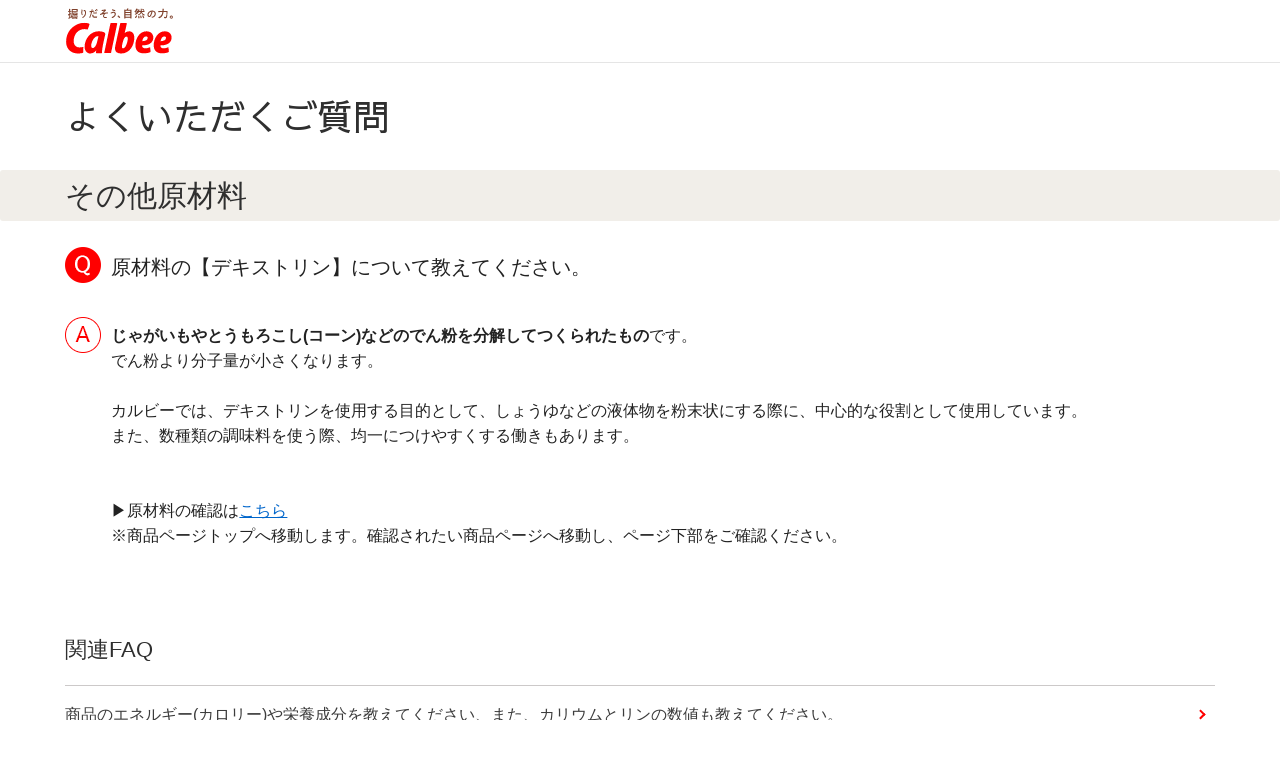

--- FILE ---
content_type: text/html
request_url: https://faq.calbee.co.jp/faq_detail.html?page=1&category=2021&id=1113
body_size: 8520
content:
<!DOCTYPE html>
<html lang="ja">
<head>
  <meta charset="UTF-8">

  <meta name="viewport" content="width=device-width, initial-scale=1, shrink-to-fit=no">

  <title>原材料の【デキストリン】について教えてください。 | よくいただくご質問 | お客様相談室 | カルビー株式会社</title>
  <meta name="keywords" content="原材料の【デキストリン】について教えてください。">
  <meta name="description" content="原材料の【デキストリン】について教えてください。">

<!-- header_include -->
<!-- ファビコン設置有無は設定依頼書を確認 -->
<link rel="icon" href="favicon.ico" type="image/x-icon">

<!-- クライアントのhead情報が入ります -->

<!-- vendor css -->
<link href="isfw_assets/lib/font-awesome/css/font-awesome.css" rel="stylesheet">
<link href="isfw_assets/lib/Ionicons/css/ionicons.css" rel="stylesheet">

<link href="isfw_assets/css/isfw.css" rel="stylesheet">
<link href="client_content/i-ask/css/style.css" rel="stylesheet">
<link href="client_content/user/css/style.css" rel="stylesheet">
<noscript><link href="client_content/i-ask/css/noscript.css" rel="stylesheet"></noscript>
<!-- /header_include -->

</head>
<body>
  <noscript>
    <p>javascrptの設定を有効にしてご覧ください</p>
  </noscript>
  <script src="https://whatya.solairo-api.com/clb/chat.js"></script>
  <div class="isfw_mainpanel">

<!-- header -->
<header id="isfw_page_top" class="isfw_header">
<!-- headerが入ります -->

<div class="header_content">
  <h1>
    <a href="https://www.calbee.co.jp/" class="logo"><img src="client_content/user/img/logo.svg" alt="掘り出そう、自然の力。"/></a>
  </h1>
</div>
</header>
<!-- / header -->
<div class="isfw_pagebody">

  <!-- head_parts -->
    <style title='print'>
    @media print{
      .print_box{
        display:none;
      }
    }
  </style>


<!-- faq_detail-script -->
<script type="text/javascript">
//function inc_vote(val){
//  document.vote_form.vote_val.value = val;
//  document.vote_form.submit();
//}
function one_print(){
  $172("style[title='print']").replaceWith("<style title='print'>@media print{.print_box{display:none;}body{_zoom:63% !important;}}</style>");
  document.body.onafterprint=function(){
    $172("style[title='print']").replaceWith("<style title='print'>@media print{.print_box{display:none;}body{_zoom:1 !important;}}</style>");
  }
  window.print();
}
</script>
<!-- ./faq_detail-script -->


  <div class="isfw_ttlh1"><h1 class="ttl-item">よくいただくご質問</h1></div>

  <div class="isfw_container isfw_col1">

    <div class="isfw_maincontent">
      <!-- main_parts -->
      <div class="isfw_detail">
  <div class="isfw_ttlh2 ttl_category"><h2 class="ttl-item inner">その他原材料</h2></div>

  <div class="isfw_detailQ inner">
  	<p>原材料の【デキストリン】について教えてください。</p>
  </div><!-- /.isfw_detailQ-->

  <div class="isfw_detailA inner">
    <div class="edit-content">
  	<div class="calbee_answer"><div><b>じゃがいもやとうもろこし(コーン)などのでん粉を分解してつくられたもの</b>です。</div><div>でん粉より分子量が小さくなります。</div><div><br></div><div>カルビーでは、デキストリンを使用する目的として、しょうゆなどの液体物を粉末状にする際に、中心的な役割として使用しています。</div><div>また、数種類の調味料を使う際、均一につけやすくする働きもあります。</div><div><br></div><div><br></div><div><div>▶原材料の確認は<a href="https://www.calbee.co.jp/products/" target="_blank">こちら</a></div><div>※商品ページトップへ移動します。確認されたい商品ページへ移動し、ページ下部をご確認ください。</div></div><div><br></div></div>
    </div>
  </div><!-- /.isfw_detailA -->

<div class="isfw_relation inner">
  <div class="isfw_ttlh2"><h2 class="ttl-item">関連FAQ</h2></div>

  <div class="relation-content">
    <ul class="faq-list">
      <li class="list-item">
<a href="./faq_detail.html?id=5" class="qa_link">
<span class="link-item">商品のエネルギー(カロリー)や栄養成分を教えてください、また、カリウムとリンの数値も教えてください。</span>
</a>
</li>
<li class="list-item">
<a href="./faq_detail.html?id=39" class="qa_link">
<span class="link-item">「じゃがりこ」のキャラクターについて教えてください。</span>
</a>
</li>
<li class="list-item">
<a href="./faq_detail.html?id=53" class="qa_link">
<span class="link-item">原材料の【乳化剤】について教えてください。</span>
</a>
</li>

    </ul>
  </div>
  <!-- /.relation-content --></div>
<!-- /.relation -->

<div class="isfw_inquiry">
  <div class="inquiry-ttl inner">
    <div class="inquiry-ttl-item">お客様の問題は解決されましたか？</div>
  </div>
<div class="isfw_btns inner">
  <ul class="btns-list">
    <li class="btns-list-item YES"><a class="isfw_btn" data-value="0"><span class="btn-item">はい</span></a></li>
    <li class="btns-list-item NO"><a class="isfw_btn" data-value="1"><span class="btn-item">いいえ</span></a></li>
  </ul>
</div>
<div class="isfw_textarea inner">
	<p>ご意見をお聞かせください。<br>ご意見をもとに、さらなる情報改善に努めてまいります。</p>
  <div class="isfw_sug">
    <textarea class="isfw_sug_comment" placeholder=""></textarea>
    <p class="caption">※250文字以内でご入力後、送信ボタンを押してください。</p>
    <p>なお、このフォームにお寄せいただいたご意見への回答は行っておりません。<br>
    恐れ入りますが、お問い合わせフォームは<a href="https://faq.calbee.co.jp/form/contactus.html">こちら</a>からお願いいたします。</p>
  <button class="isfw_btn" onclick="iaskSug(1113);return false;"><span class="btn-item">送信</span></button>
  </div>
</div>


<p class="thanks">ご回答いただきましてありがとうございます。<br>今後の参考にさせていただきます。</p>

</div>
<!-- /.isfw_inquiry -->

</div>
<!-- /.isfw_detail -->
<p class="btn_red two_line"><a href="./">よくいただくご質問の<br class="sp_display">トップへ戻る</a></p>

    </div>
    <!-- /.isfw_maincontent -->

  </div>
  <!-- /.isfw_container -->

  <!-- foot_parts -->
  <div class="service_mark"><a href="http://scala-com.jp/i-ask/" target="_blank"><img src="isfw_assets/service/i-ask/img/logo_iask.png" alt="Powered by i-ask"></a></div>

</div>
<!-- .isfw_pagebody -->
<!-- footer -->
<footer class="isfw_footer">
<!-- footerが入ります -->

	<div class="inner">
	<ul>
    	<li><a href="https://www.calbee.co.jp/">Calbeeホーム</a></li>
    	<li><a href="https://www.calbee.co.jp/policy/">サイトポリシー</a></li>
    	<li><a href="https://www.calbee.co.jp/privacy/">プライバシポリシー</a></li>
    	<li><a href="https://www.calbee.co.jp/sitemap/">サイトマップ</a></li>
    </ul>
    <p class="copy">&copy; Calbee</p>
    </div><!--/inner-->
</footer>
<!-- / footer -->

</div><!-- .isfw_mainpanel -->

<!-- footer_include -->
<!-- クライアントのfooter情報が入ります -->


<!-- vendor js -->
<script src="isfw_assets/lib/jquery/jquery.min.js"></script>
<script src="isfw_assets/lib/popper.js/popper.js"></script>
<script src="isfw_assets/lib/bootstrap/bootstrap.min.js"></script>
<!-- <script src="isfw_assets/lib/perfect-scrollbar/js/perfect-scrollbar.jquery.min.js"></script> -->
<!-- <script src="isfw_assets/lib/jquery-match-height-master/dist/jquery.matchHeight-min.js"></script> -->

<!-- i-ask js -->
<script src="client_content/i-ask/js/libs.js"></script>
<script src="isfw_assets/service/i-ask/js/jquery-1.7.2.min.js"></script>
<script>
var $172 = $.noConflict(true);
</script>
<script src="isfw_assets/service/i-ask/js/ask_branch.js"></script>
<script src="isfw_assets/service/i-ask/js/branch_scroll.js"></script>
<!-- <script src="isfw_assets/js/jquery.cookie.js"></script> -->
<!-- <script src="client_content/i-ask/js/font_change.js"></script> -->
<!-- <script src="client_content/i-ask/js/isfw_gnav.js"></script> -->
<!-- /footer_include -->

<script src="js/iask_new.js"></script>

</body>
</html>

--- FILE ---
content_type: text/css
request_url: https://faq.calbee.co.jp/client_content/i-ask/css/style.css
body_size: 44358
content:
@charset "UTF-8";
/***** PAGE HEADER *****/
body {
  min-width: 1000px;
}

.isfw_header .header_content {
  min-width: 1000px;
}

.isfw_header .isfw_members_header .isfw_members_menu {
  width: 1000px;
}

.isfw_header .isfw_members_header .isfw_members_menu .isfw_members_detail {
  border-radius: 3px;
}

/***** PAGE BODY *****/
.isfw_pagebody {
  width: 1000px;
}

/***** PAGE FOOTER *****/
.isfw_footer .footer_content {
  min-width: 1000px;
}

.isfw_pagebody {
  /***** BODY *****/
  /***** SP MENU *****/
  /***** PAGETOP ******/
  /***** PAGER *****/
  /***** TITLE *****/
  /***** FORM *****/
  /***** TAB *****/
  /***** isfw_kwsearch *****/
  /***** isfw_catsearch *****/
  /* =================================================
  i-ask parts
================================================= */
  /***** FAQ LIST *****/
  /***** isfw_detail *****/
  /* isfw_branch */
  /* =================================================
  sidecontent
================================================= */
  /* isfw_col1　ではない場合に適用 */
  /* =================================================
  Font size
================================================= */
  /***** TITLE *****/
  /***** isfw_kwsearch *****/
  /***** isfw_catsearch *****/
  /***** FAQ LIST *****/
  /***** isfw_detail *****/
}

.isfw_pagebody a {
  color: #0866C6;
  transition: none;
}

.isfw_pagebody a:hover {
  color: #05407c;
  text-decoration: underline;
}

.isfw_pagebody a:visited {
  color: #05407c;
}

.isfw_pagebody a:active {
  color: #05407c;
}

.isfw_pagebody .cat-item-inner a:hover {
  text-decoration: none;
}

.isfw_pagebody .cat-item-inner a:hover .link-item {
  text-decoration: underline;
}

.isfw_pagebody .kwrank-item a:hover {
  text-decoration: none;
}

.isfw_pagebody .kwrank-item a:hover .link-item {
  text-decoration: underline;
}

.isfw_pagebody .faq-list a:hover .faq-focus {
  text-decoration: underline;
}

@media only screen and (min-width: 737px) {
  .isfw_pagebody .isfw_spmenu .isfw_spmenu-icon {
    font-size: 0px;
  }
}

.isfw_pagebody .isfw_pagetop a {
  background-color: #2e6082;
  border-radius: 3px;
  color: #fff;
}

.isfw_pagebody .isfw_pagetop a:before {
  color: #fff;
}

.isfw_pagebody .isfw_pagetop a:hover {
  background-color: #356e95;
}

.isfw_pagebody .isfw_pager .pager-list .pager-item.current .link-item {
  background-color: #2e6082;
  border: 1px solid #2e6082;
  color: #fff;
}

.isfw_pagebody .isfw_pager .pager-list .pager-item.current .link-item:hover {
  background-color: #2e6082;
}

.isfw_pagebody .isfw_pager .pager-list .pager-item .link-item {
  transition: none;
}

.isfw_pagebody .isfw_pager .pager-list .pager-item .link-item:hover {
  background-color: #deeaf2;
}

.isfw_pagebody .isfw_ttlh1 .ttl-item {
  background-color: #deeaf2;
  border-color: none;
  border-radius: 3px;
  border-style: none;
  border-width: 0 0 0 0;
  color: #2e6082;
  padding: 20px;
}

.isfw_pagebody .isfw_ttlh2 {
  background-color: #e9ecef;
  border-color: none;
  border-radius: 3px;
  border-style: none;
  border-width: 0 0 0 0;
  color: #222;
  padding: 15px 20px 10px 20px;
}

.isfw_pagebody .isfw_ttlh2:before {
  color: #adb5bd;
}

.isfw_pagebody .isfw_ttlh4:before {
  color: #2e6082;
}

.isfw_pagebody .isfw_btn:before {
  color: #fff;
}

.isfw_pagebody .isfw_btn .btn-item {
  background-color: #2e6082;
  border-radius: 3px;
  color: #fff;
  transition: none;
}

.isfw_pagebody .isfw_btn .btn-item:before {
  color: #fff;
}

.isfw_pagebody .isfw_btn .btn-item:hover {
  background-color: #356e95;
}

.isfw_pagebody .isfw_btn.isfw_btn-gray .btn-item {
  color: #222;
}

.isfw_pagebody .isfw_tab .tab-list li a {
  background-color: #deeaf2;
  border-radius: 3px;
  color: #222;
}

.isfw_pagebody .isfw_tab .tab-list li a:hover {
  background-color: #2e6082;
  color: #fff;
}

.isfw_pagebody .isfw_tab .tab-list li.current a {
  background-color: #2e6082;
  color: #fff;
}

.isfw_pagebody .isfw_tab .tab-list li.current a:before {
  border-top: 15px solid #2e6082;
}

.isfw_pagebody .isfw_kwsearch .kwsearch-content .kwsearch-form .form-control {
  transition: none;
}

.isfw_pagebody .isfw_kwsearch .kwsearch-content .kwsearch-form .isfw_btn:before {
  color: #fff;
}

.isfw_pagebody .isfw_kwsearch .kwsearch-refine .kwsearch-refine-content .checkbox .checkbox-item label input[type='checkbox']:checked + .checkbox-parts:before {
  color: #2e6082;
}

.isfw_pagebody .isfw_kwsearch .kwsearch-refine .kwsearch-refine-content .radio .radio-item label input[type='radio']:checked + .radio-parts:before {
  color: #2e6082;
}

.isfw_pagebody .isfw_kwsearch .kwsearch-frequently .kwsearch-frequently-content .kwsearch-frequently-list .frequently-item a {
  background-color: #2e6082;
  color: #fff;
}

.isfw_pagebody .isfw_kwsearch .kwsearch-frequently .kwsearch-frequently-content .kwsearch-frequently-list .frequently-item a:hover {
  background-color: #356e95;
}

.isfw_pagebody .isfw_catsearch .catsearch-content .cat1st .cat-item .cat-item-inner .cat-open {
  color: #fff;
  transition: none;
}

.isfw_pagebody .isfw_catsearch .catsearch-content .cat1st .cat-item .cat-item-inner .cat-open:hover:before {
  background-color: #356e95;
}

.isfw_pagebody .isfw_catsearch .catsearch-content .cat1st .cat-item .cat-item-inner .cat-open:before {
  background-color: #2e6082;
  border-radius: 3px;
}

.isfw_pagebody .isfw_catsearch .catsearch-content .cat1st .cat-item.item-current {
  background-color: #fff799;
}

.isfw_pagebody .isfw_catsearch .catsearch-content .cat1st .cat-item.item-current a {
  color: #222;
}

.isfw_pagebody .isfw_catsearch .catsearch-content .cat1st .cat-item.item-current a:hover {
  color: #0866C6;
}

.isfw_pagebody .faq-list .list-item:before {
  background-color: #2e6082;
  border-radius: 50%;
  color: #fff;
}

.isfw_pagebody .faq-list .list-item .faq-focus {
  background-color: #fff799;
}

.isfw_pagebody .faq-list .list-item .list-text:before {
  background-color: #b02;
  border-radius: 50%;
  color: #fff;
}

.isfw_pagebody .isfw_detail .isfw_detailQ .isfw_ttlh2:before {
  background-color: #2e6082;
  border-radius: 50%;
  color: #fff;
}

.isfw_pagebody .isfw_detail .isfw_detailA:before {
  background-color: #b02;
  border-radius: 50%;
  color: #fff;
}

.isfw_pagebody .isfw_detail .isfw_detailA-cat .detailA-cat-content .faqcat-list a, .isfw_pagebody .isfw_detail .isfw_detailA-cat .detailA-url-content .faqcat-list a, .isfw_pagebody .isfw_detail .isfw_detailA-cat .detailA-file-content .faqcat-list a, .isfw_pagebody .isfw_detail .isfw_detailA-url .detailA-cat-content .faqcat-list a, .isfw_pagebody .isfw_detail .isfw_detailA-url .detailA-url-content .faqcat-list a, .isfw_pagebody .isfw_detail .isfw_detailA-url .detailA-file-content .faqcat-list a, .isfw_pagebody .isfw_detail .isfw_detailA-file .detailA-cat-content .faqcat-list a, .isfw_pagebody .isfw_detail .isfw_detailA-file .detailA-url-content .faqcat-list a, .isfw_pagebody .isfw_detail .isfw_detailA-file .detailA-file-content .faqcat-list a {
  color: #0866C6 !important;
}

.isfw_pagebody .isfw_detail .isfw_detailA-cat .detailA-cat-content .faqcat-list a:hover, .isfw_pagebody .isfw_detail .isfw_detailA-cat .detailA-url-content .faqcat-list a:hover, .isfw_pagebody .isfw_detail .isfw_detailA-cat .detailA-file-content .faqcat-list a:hover, .isfw_pagebody .isfw_detail .isfw_detailA-url .detailA-cat-content .faqcat-list a:hover, .isfw_pagebody .isfw_detail .isfw_detailA-url .detailA-url-content .faqcat-list a:hover, .isfw_pagebody .isfw_detail .isfw_detailA-url .detailA-file-content .faqcat-list a:hover, .isfw_pagebody .isfw_detail .isfw_detailA-file .detailA-cat-content .faqcat-list a:hover, .isfw_pagebody .isfw_detail .isfw_detailA-file .detailA-url-content .faqcat-list a:hover, .isfw_pagebody .isfw_detail .isfw_detailA-file .detailA-file-content .faqcat-list a:hover {
  color: #05407c !important;
}

.isfw_pagebody .isfw_branch .branch-ttl {
  border-left: 5px solid #2e6082;
}

.isfw_pagebody .isfw_branch .tree-question .branch-list .branch-item.checked label {
  border: 2px solid #2e6082;
  color: #2e6082;
}

.isfw_pagebody .isfw_container:not(.isfw_col1) .isfw_sidecontent, .isfw_pagebody .isfw_spmenu .isfw_sidecontent {
  /***** FAQ LIST *****/
}

.isfw_pagebody .isfw_container:not(.isfw_col1) .isfw_sidecontent .faq-list .list-item a, .isfw_pagebody .isfw_spmenu .isfw_sidecontent .faq-list .list-item a {
  color: #222;
}

.isfw_pagebody .isfw_container:not(.isfw_col1) .isfw_sidecontent .faq-list .list-item a:hover, .isfw_pagebody .isfw_spmenu .isfw_sidecontent .faq-list .list-item a:hover {
  color: #0866C6;
}

.isfw_pagebody .isfw_topicpath {
  font-size: 12px;
}

.isfw_pagebody .isfw_ttlh1 .ttl-item {
  font-size: 20px;
}

.isfw_pagebody .isfw_ttlh2 .ttl-item {
  font-size: 18px;
}

.isfw_pagebody .isfw_ttlh3 .ttl-item {
  font-size: 16px;
}

.isfw_pagebody .isfw_ttlh4 .ttl-item {
  font-size: 14px;
}

.isfw_pagebody .isfw_kwsearch .kwsearch-content .kwsearch-form input {
  font-size: 14px;
}

.isfw_pagebody .isfw_kwsearch .kwsearch-content .caption {
  font-size: 12px;
}

.isfw_pagebody .isfw_catsearch .catsearch-content .link-item-num {
  font-size: 12px;
}

.isfw_pagebody .isfw_catsearch .catsearch-content .cat1st .cat-item {
  font-size: 16px;
}

.isfw_pagebody .isfw_catsearch .catsearch-content .cat1st .cat-item .cat2nd .cat-item, .isfw_pagebody .isfw_catsearch .catsearch-content .cat1st .cat-item .cat3rd .cat-item {
  font-size: 14px;
}

.isfw_pagebody .faq-list .list-item .list-text {
  font-size: 12px;
  line-height: 1.3;
}

.isfw_pagebody .faqcat-list .faqcat-item {
  font-size: 12px;
  line-height: 1.3;
}

.isfw_pagebody .isfw_detail .isfw_detailQ .isfw_ttlh2 {
  padding-left: 50px;
}

.isfw_pagebody .isfw_detail .isfw_detailQ .isfw_ttlh2 .ttl-item {
  font-size: 20px;
  line-height: 1.4;
}

.isfw_pagebody .isfw_detail .isfw_detailA .edit-content {
  padding-left: 50px;
}

.isfw_pagebody .isfw_detail .isfw_detailA-cat, .isfw_pagebody .isfw_detail .isfw_detailA-url, .isfw_pagebody .isfw_detail .isfw_detailA-file {
  font-size: 14px;
  line-height: 1.4;
}

.isfw_pagebody .isfw_detail .isfw_detailA-cat .detailA-cat-content .faqcat-list .faqcat-item, .isfw_pagebody .isfw_detail .isfw_detailA-cat .detailA-url-content .faqcat-list .faqcat-item, .isfw_pagebody .isfw_detail .isfw_detailA-cat .detailA-file-content .faqcat-list .faqcat-item, .isfw_pagebody .isfw_detail .isfw_detailA-url .detailA-cat-content .faqcat-list .faqcat-item, .isfw_pagebody .isfw_detail .isfw_detailA-url .detailA-url-content .faqcat-list .faqcat-item, .isfw_pagebody .isfw_detail .isfw_detailA-url .detailA-file-content .faqcat-list .faqcat-item, .isfw_pagebody .isfw_detail .isfw_detailA-file .detailA-cat-content .faqcat-list .faqcat-item, .isfw_pagebody .isfw_detail .isfw_detailA-file .detailA-url-content .faqcat-list .faqcat-item, .isfw_pagebody .isfw_detail .isfw_detailA-file .detailA-file-content .faqcat-list .faqcat-item {
  font-size: 14px;
}

.isfw_pagebody .isfw_detail .isfw_inquiry .inquiry-ttl {
  font-size: 16px;
}

.isfw_pagebody .isfw_detail .isfw_inquiry .isfw_btns .btns-list .btns-list-item .isfw_btn .btn-item {
  font-size: 16px;
}

/* =================================================
  Font size selector
================================================= */
.isfw_change-fontsize {
  text-align: right;
}

.isfw_change-fontsize dl {
  display: inline-block;
  margin: 0;
  padding: 0 1em 1em 0;
}

.isfw_change-fontsize dl dt,
.isfw_change-fontsize dl dd {
  display: inline-block;
  font-size: 14px;
  margin: 0;
  padding: 0;
}

.isfw_change-fontsize dl dt {
  padding: 0 1em 0 0;
}

.isfw_change-fontsize ul {
  margin: 0;
  padding: 0;
}

.isfw_change-fontsize li {
  display: inline-block;
  list-style: none;
}

.isfw_change-fontsize .isfw_font-change {
  background: #fff;
  border: 1px solid #dee2e6;
  display: block;
  padding: .25em .5em;
  text-decoration: none;
}

.isfw_change-fontsize .active {
  background: #f5f5f5;
  box-shadow: 0 1px 4px rgba(0, 0, 0, 0.3) inset;
}

/* =================================================
  Next Version
================================================= */
/* Questionnaire
----------------------------------------*/
/* =================================================
  print CSS
================================================= */
@media print {
  .isfw_header,
  .isfw_footer {
    display: none;
  }
  .isfw_spmenu .isfw_spmenu-icon {
    font-size: 0px;
  }
  /***** i-assist *****/
  .ict_chat_fixed_main {
    display: none;
  }
  .ict_chat_fixed_main.open {
    display: block;
  }
}

/* =================================================
  print CSS IE
================================================= */
@media print and (-ms-high-contrast: none) {
  body {
    min-width: 1000px;
  }
  .isfw_pagebody {
    width: 95%;
    margin: 0 auto;
  }
}

.isfw_pagebody button {
  background: none;
  border: none;
  outline: none;
  -webkit-appearance: none;
  -moz-appearance: none;
  appearance: none;
}

.isfw_pagebody p {
  margin-bottom: 0;
}

.isfw_pagebody em {
  font-style: normal;
}

.isfw_pagebody input[type="text"], .isfw_pagebody input[type="email"], .isfw_pagebody input[type="submit"] {
  -webkit-appearance: none;
  border-radius: 0;
}

.isfw_pagebody button, .isfw_pagebody textarea {
  -webkit-appearance: none;
  border-radius: 0;
}

.isfw_pagebody button.isfw_btn {
  background-color: transparent;
  border: none;
  cursor: pointer;
  outline: none;
  padding: 0;
  appearance: none;
}

.isfw_pagebody .isfw_red {
  color: #f00;
}

.isfw_pagebody .isfw_block {
  display: block !important;
}

.isfw_pagebody .isfw_inline {
  display: inline !important;
}

.isfw_pagebody .required em {
  color: #f00;
  margin-left: 1em;
}

.isfw_pagebody #isfw_caution_list {
  margin-bottom: 20px;
}

.isfw_pagebody #isfw_caution_list ul {
  padding: 0;
  margin: 0;
}

.isfw_pagebody #isfw_caution_list ul li {
  list-style: none;
  font-size: 20px;
  font-weight: bold;
  color: #f00;
}

.isfw_pagebody .caution_msg {
  display: none;
  font-weight: bold;
  margin-bottom: 10px;
}

.isfw_pagebody .caution {
  display: block;
  color: #f00;
}

.isfw_pagebody .isfw_form_cap {
  display: inline-block;
  margin-bottom: 10px;
}

.isfw_pagebody .isfw_inquiry_free_form_group * {
  max-width: 100%;
}

.isfw_pagebody .isfw_inquiry_free_form_group input[type='text'],
.isfw_pagebody .isfw_inquiry_free_form_group input[type='email'],
.isfw_pagebody .isfw_inquiry_free_form_group input[type='file'],
.isfw_pagebody .isfw_inquiry_free_form_group textarea,
.isfw_pagebody .isfw_inquiry_free_form_group select {
  background-color: #fff;
  border: 1px solid #bbb;
  padding: 5px 10px;
}

.isfw_pagebody .isfw_inquiry_free_form_group input[type='file'] {
  padding: 0;
}

.isfw_pagebody .isfw_inquiry_free_form_group ul {
  padding: 0;
  margin: 0;
}

.isfw_pagebody .isfw_inquiry_free_form_group ul li {
  list-style: none;
  display: inline-block;
  margin-bottom: 10px;
}

.isfw_pagebody .isfw_inquiry_free_form_group ul li label {
  vertical-align: top;
}

.isfw_pagebody .isfw_inquiry_free_form_group * + .isfw_btn {
  margin-left: 1em;
}

.isfw_pagebody .isfw_inquiry_free_form_group .inquiry_hyphen {
  display: inline-block;
  padding: 5px;
}

.isfw_pagebody .isfw_inquiry_free_form_group ul.isfw_list_block li {
  display: block;
}

.isfw_pagebody .isfw_inquiry_free_form_group ul.file_group li {
  display: block;
}

.isfw_pagebody .isfw_inquiry_free_form_group ul.add_group li {
  display: block;
}

.isfw_pagebody .isfw_inquiry_free_form_group ul.mail_group li {
  display: block;
}

.isfw_pagebody .isfw_inquiry_free_form_group ul.mail_group .isfw_red {
  margin-left: 1em;
}

.isfw_pagebody .isfw_inquiry_free_form_group ul.mail_group input {
  width: 100%;
}

.isfw_pagebody .isfw_inquiry_free_form_group ul.zipcode_group li {
  display: block;
}

.isfw_pagebody .isfw_inquiry_free_form_group ul.zipcode_group input {
  width: 15%;
}

.isfw_pagebody .isfw_inquiry_free_form_group ul.address_group li {
  display: block;
}

.isfw_pagebody .isfw_inquiry_free_form_group ul.address_group input {
  width: 100%;
}

.isfw_pagebody .isfw_inquiry_free_form_group ul.number_group li {
  display: block;
}

.isfw_pagebody .isfw_inquiry_free_form_group ul.number_group input {
  width: 20%;
}

.isfw_pagebody .isfw_inquiry_free_form_group ul.inquiry_title_group li {
  display: block;
}

.isfw_pagebody .isfw_inquiry_free_form_group ul.inquiry_title_group input {
  width: 100%;
}

.isfw_pagebody .isfw_inquiry_free_form_group ul.inquiry_content_group li {
  display: block;
}

.isfw_pagebody .isfw_inquiry_free_form_group ul.inquiry_content_group textarea {
  width: 100%;
  min-height: 10em;
}

.isfw_pagebody .isfw_inquiry_free_form_group ul.add_q_group li {
  display: block;
}

.isfw_pagebody .isfw_inquiry_free_form_group ul.add_q_group textarea {
  width: 100%;
  min-height: 10em;
}

.isfw_pagebody .isfw_inquiry_free_form_group ul.res_content_group li {
  display: block;
}

.isfw_pagebody .isfw_inquiry_free_form_group ul.res_content_group textarea {
  width: 100%;
  min-height: 10em;
}

.isfw_pagebody .isfw_inquiry_free_form_group ul.res_comment_group li {
  display: block;
}

.isfw_pagebody .isfw_inquiry_free_form_group ul.res_comment_group textarea {
  width: 100%;
  min-height: 10em;
}

.isfw_pagebody .checkbox .checkbox-item {
  margin-bottom: 10px;
  vertical-align: top;
}

.isfw_pagebody .checkbox .checkbox-item label {
  align-items: center;
  justify-content: center;
  margin-bottom: 0;
  cursor: pointer;
  display: inline-block;
  -ms-justify-content: left;
  -webkit-justify-content: left;
  -webkit-justify-content: left;
  justify-content: left;
}

.isfw_pagebody .checkbox .checkbox-item label input[type='checkbox'] {
  display: none;
}

.isfw_pagebody .checkbox .checkbox-item label .checkbox-parts {
  display: inline-block;
  margin-left: 22px;
  position: relative;
}

.isfw_pagebody .checkbox .checkbox-item label .checkbox-parts:before {
  color: #adb5bd;
  content: '\f372';
  font-family: 'ionicons';
  font-size: 20px;
  position: absolute;
  top: -5px;
  left: -22px;
}

.isfw_pagebody .checkbox .checkbox-item label input[type='checkbox']:checked + .checkbox-parts:before {
  color: #2e6082;
  content: '\f374';
  font-family: 'ionicons';
}

.isfw_pagebody .radio .radio-item {
  margin-bottom: 10px;
  vertical-align: top;
}

.isfw_pagebody .radio .radio-item label {
  align-items: center;
  justify-content: center;
  margin-bottom: 0;
  cursor: pointer;
  display: inline-block;
  -ms-justify-content: left;
  -webkit-justify-content: left;
  -webkit-justify-content: left;
  justify-content: left;
}

.isfw_pagebody .radio .radio-item label input[type='radio'] {
  display: none;
}

.isfw_pagebody .radio .radio-item label .radio-parts {
  display: inline-block;
  margin-left: 22px;
  position: relative;
}

.isfw_pagebody .radio .radio-item label .radio-parts:before {
  color: #adb5bd;
  content: '\f3a6';
  font-family: 'ionicons';
  font-size: 20px;
  position: absolute;
  top: -5px;
  left: -22px;
}

.isfw_pagebody .radio .radio-item label input[type='radio']:checked + .radio-parts:before {
  color: #2e6082;
  content: '\f3a7';
  font-family: 'ionicons';
}

.isfw_pagebody .isfw_inquiry_detail {
  width: 100%;
  border-collapse: collapse;
  table-layout: fixed;
}

.isfw_pagebody .isfw_inquiry_detail tr {
  border: 1px solid #dee2e6;
}

.isfw_pagebody .isfw_inquiry_detail th {
  width: 25%;
  background-color: #f8f9fa;
  border-right: 4px solid #dee2e6;
  text-align: left;
  padding: 1em;
}

.isfw_pagebody .isfw_inquiry_detail td {
  width: 75%;
  padding: 1em;
}

.isfw_pagebody .isfw_inquiry_detail td.caution_item {
  background-color: #ffdada;
}

.isfw_pagebody .isfw_inquiry_submit {
  padding: 30px 0 0;
}

.isfw_pagebody .isfw_inquiry_submit ul {
  padding: 0;
  margin: 0;
}

.isfw_pagebody .isfw_inquiry_submit ul li {
  list-style: none;
  display: inline-block;
  margin-bottom: 10px;
}

.isfw_pagebody .isfw_inquiry_submit ul li label {
  vertical-align: top;
}

.isfw_pagebody .isfw_inquiry_submit ul.inquiry_buttons {
  text-align: center;
}

.isfw_pagebody .isfw_inquiry_submit ul.inquiry_buttons li .isfw_btn .btn-item {
  padding: 15px;
}

.isfw_pagebody .isfw_inquiry_submit ul.inquiry_buttons li .isfw_btn[type='reset'] .btn-item,
.isfw_pagebody .isfw_inquiry_submit ul.inquiry_buttons li .isfw_btn[type='button'] .btn-item {
  background-color: #868e96;
}

.isfw_pagebody .isfw_inquiry_submit ul.inquiry_buttons li + li {
  margin: 0 0 0 1em;
}

.isfw_pagebody .isfw_inquiry_detail + .isfw_inquiry_recommend {
  margin-top: 40px;
}

.isfw_pagebody .isfw_inquiry_thanks {
  padding: 80px 0;
  font-size: 16px;
  text-align: center;
}

@media only screen and (max-width: 736px) {
  .isfw_pagebody .isfw_inquiry_detail, .isfw_pagebody tbody, .isfw_pagebody tr, .isfw_pagebody th, .isfw_pagebody td {
    display: block;
    width: 100%;
  }
  .isfw_pagebody .isfw_inquiry_detail tr + tr {
    border-top: none;
  }
  .isfw_pagebody .isfw_inquiry_detail th {
    width: 100%;
    border-right: none;
    border-bottom: 4px solid #dee2e6;
  }
  .isfw_pagebody .isfw_inquiry_detail td {
    width: 100%;
  }
  .isfw_pagebody .isfw_inquiry_free_form_group input[type='text'],
  .isfw_pagebody .isfw_inquiry_free_form_group input[type='email'],
  .isfw_pagebody .isfw_inquiry_free_form_group input[type='file'],
  .isfw_pagebody .isfw_inquiry_free_form_group textarea,
  .isfw_pagebody .isfw_inquiry_free_form_group select {
    width: 100%;
  }
  .isfw_pagebody .isfw_inquiry_free_form_group ul li {
    width: 100%;
  }
  .isfw_pagebody .isfw_inquiry_free_form_group * + .isfw_btn {
    margin-left: 0;
    margin-top: 10px;
  }
  .isfw_pagebody .isfw_inquiry_free_form_group button.isfw_btn {
    overflow: hidden;
    width: 100%;
  }
  .isfw_pagebody .isfw_inquiry_free_form_group button.isfw_btn .btn-item {
    float: right;
  }
  .isfw_pagebody .isfw_inquiry_free_form_group .inquiry_hyphen {
    display: inline-block;
    padding: 5px 3px;
  }
  .isfw_pagebody .isfw_inquiry_free_form_group ul.zipcode_group li {
    display: block;
  }
  .isfw_pagebody .isfw_inquiry_free_form_group ul.zipcode_group label {
    display: block;
  }
  .isfw_pagebody .isfw_inquiry_free_form_group ul.zipcode_group input {
    width: 28%;
  }
  .isfw_pagebody .isfw_inquiry_free_form_group ul.zipcode_group input + button.isfw_btn {
    width: auto;
    vertical-align: bottom;
    margin: 0 0 0 10px;
  }
  .isfw_pagebody .isfw_inquiry_free_form_group ul.number_group li {
    display: block;
  }
  .isfw_pagebody .isfw_inquiry_free_form_group ul.number_group label {
    display: block;
  }
  .isfw_pagebody .isfw_inquiry_free_form_group ul.number_group input {
    width: 28%;
  }
  .isfw_pagebody .isfw_inquiry_free_form_group ul.inquiry_date_group li {
    width: auto;
  }
  .isfw_pagebody .isfw_inquiry_free_form_group ul.inquiry_date_group li .select-input {
    width: auto;
  }
  .isfw_pagebody .isfw_inquiry_free_form_group ul.res_date_group li {
    width: auto;
  }
  .isfw_pagebody .isfw_inquiry_free_form_group ul.res_date_group li .select-input {
    width: auto;
  }
  .isfw_pagebody .isfw_inquiry_free_form_group ul.res_staff_group button.isfw_btn {
    width: auto;
    margin-top: 0;
    vertical-align: middle;
  }
}

/* =================================================
  デフォルト
================================================= */
@-ms-viewport {
  width: auto;
  initial-scale: 1;
}

body {
  margin: 0;
  padding: 0;
}

/* ================================================= */
.isfw_pagebody {
  font-family: "游ゴシック体", YuGothic, "游ゴシック Medium", "Yu Gothic Medium", "游ゴシック", "Yu Gothic", "メイリオ", sans-serif;
}

.isfw_pagebody .isfw_sidecontent {
  display: none;
}

.isfw_pagebody .isfw_container .isfw_maincontent {
  display: block;
}

.isfw_pagebody .isfw_container .isfw_maincontent .isfw_kwsearch {
  width: 100%;
  background-color: #f1eee9;
  padding: 4.2rem 0 4.3rem;
  margin-bottom: 5rem;
}

.isfw_pagebody .isfw_container .isfw_maincontent .isfw_kwsearch .form-inline {
  max-width: 620px;
  margin: 0 auto;
}

.isfw_pagebody .isfw_container .isfw_maincontent .isfw_kwsearch .kwsearch-content .kwsearch-form {
  padding: 0.1rem;
  background-color: #FFF;
  border-radius: 0.5rem;
  flex-wrap: nowrap;
}

.isfw_pagebody .isfw_container .isfw_maincontent .isfw_kwsearch .kwsearch-content .kwsearch-form .isfw_btn:before {
  display: none;
}

.isfw_pagebody .isfw_container .isfw_maincontent .isfw_kwsearch .kwsearch-content .kwsearch-form .isfw_btn .btn-item {
  padding-left: 0px;
}

.isfw_pagebody .isfw_container .isfw_maincontent .isfw_kwsearch .kwsearch-content .kwsearch-form input.btn-item {
  background: url(../img/icon_search.png) 0 0/"contain" no-repeat;
  width: 6rem !important;
  height: 5.1rem;
  background-color: #FFF;
  border-radius: 0px;
  border: none;
  font-size: 0px;
  cursor: pointer;
}

.isfw_pagebody .isfw_container .isfw_maincontent .isfw_kwsearch .kwsearch-content .kwsearch-form .isfw_btn {
  width: auto;
}

.isfw_pagebody .isfw_container .isfw_maincontent .isfw_kwsearch .kwsearch-content .kwsearch-form .form-control {
  height: 5.1rem;
  padding: 0 0 0 1em;
  border: none;
  outline: none;
  font-size: 1.7rem;
  width: 90.5%;
  font-family: "游ゴシック体", YuGothic, "游ゴシック Medium", "Yu Gothic Medium", "游ゴシック", "Yu Gothic", "メイリオ", sans-serif;
  font-weight: normal;
}

.isfw_pagebody .isfw_container .isfw_maincontent .isfw_kwsearch .kwsearch-content .kwsearch-form .form-control::placeholder {
  color: #b1b0b0;
  font-weight: normal;
}

.isfw_pagebody .isfw_container .isfw_maincontent .isfw_kwsearch .caption {
  font-size: 1.3rem;
  padding-left: 1em;
  text-indent: -1em;
  margin-top: 1em;
  color: #646464;
}

.isfw_pagebody .isfw_container .isfw_maincontent .isfw_listhead {
  text-align: center;
}

.isfw_pagebody .isfw_container .isfw_maincontent .isfw_detail .isfw_detailA .edit-content {
  padding-left: 0;
}

/* =================================================
  header・footer
================================================= */
.isfw_footer {
  width: 100%;
  padding: 10px 0;
}

/* =================================================
  Sp
================================================= */
@media only screen and (max-width: 736px) {
  header, footer {
    overflow: hidden;
  }
  /***** PAGE HEADER *****/
  body {
    min-width: 100% !important;
  }
  .isfw_header .header_content {
    min-width: 100% !important;
    width: 100%;
  }
  .isfw_header .isfw_members_header {
    position: relative;
  }
  .isfw_header .isfw_members_header .isfw_members_menu {
    width: 100% !important;
  }
  .isfw_header .isfw_members_header .isfw_members_menu .isfw_members_detail {
    margin-right: .5em;
  }
  /***** PAGE BODY *****/
  .isfw_pagebody {
    margin-top: 30px;
    width: calc(100% - 20px) !important;
  }
  /***** PAGE FOOTER *****/
  .isfw_footer .footer_content {
    min-width: 100% !important;
    width: 100%;
  }
  /***** VISIBLE *****/
  .isfw_sp {
    display: block !important;
  }
  .isfw_pc {
    display: none !important;
  }
  /***** PAGETOP ******/
  .isfw_pagetop {
    bottom: 10px;
    right: 10px;
  }
  /***** SP MENU *****/
  .isfw_spmenu {
    display: block;
  }
  .isfw_spmenu .isfw_sidecontent {
    display: block;
  }
  .isfw_spmenu .isfw_spmenu-icon {
    cursor: pointer;
    margin-top: -10px;
    position: relative;
    z-index: 10;
  }
  .isfw_spmenu .isfw_spmenu-icon .isfw_spmenu-icon-item {
    background-color: #868e96;
    border-radius: 3px;
    color: #fff;
    font-size: 26px;
    padding: 6px 16px;
    position: fixed;
    top: 10px;
    right: 10px;
    bottom: auto;
    left: auto;
  }
  .isfw_spmenu .isfw_modal {
    overflow-y: auto;
    max-height: 100%;
  }
  .isfw_spmenu .isfw_modal.modal-dialog-top {
    bottom: auto !important;
  }
  .isfw_spmenu .isfw_modal .modal-body {
    background-color: #fff;
  }
  .isfw_spmenu .isfw_modal .modal-content .modal-header {
    display: block;
    padding: 10px;
    text-align: right;
  }
  .isfw_spmenu .isfw_modal .modal-content .modal-header .close {
    display: inline-block;
    float: none;
    font-size: 24px;
  }
  .isfw_spmenu .isfw_modal .modal-content .isfw_catsearch {
    margin-bottom: 0;
  }
  .isfw_pagebody {
    /***** PAGER *****/
    /***** CONTENT MARGIN *****/
    /***** isfw_kwsearch *****/
    /***** isfw_catsearch *****/
    /***** login form *****/
    /* =================================================
  i-ask parts
================================================= */
    /***** FAQ LIST *****/
    /***** isfw_detail *****/
  }
  .isfw_pagebody .isfw_pager .pager-list .pager-item {
    display: none;
  }
  .isfw_pagebody .isfw_pager .pager-list .pager-item.first, .isfw_pagebody .isfw_pager .pager-list .pager-item.last {
    display: block;
  }
  .isfw_pagebody .isfw_pager .pager-list .pager-item.first .pager-item-fl .pager-item, .isfw_pagebody .isfw_pager .pager-list .pager-item.last .pager-item-fl .pager-item {
    display: inline-block;
  }
  .isfw_pagebody .isfw_pager .pager-list .pager-item.current {
    display: inline-block;
  }
  .isfw_pagebody .isfw_pager .pager-list .pager-item .link-item {
    padding: 10px 15px;
  }
  .isfw_pagebody .isfw_pager .pager-list .pager-item .link-item:before, .isfw_pagebody .isfw_pager .pager-list .pager-item .link-item:after {
    margin: 0 !important;
  }
  .isfw_pagebody .isfw_pager .pager-list .pager-item .link-item span {
    display: none;
  }
  .isfw_pagebody .isfw_catsearch, .isfw_pagebody .isfw_kwsearch, .isfw_pagebody .isfw_rank, .isfw_pagebody .isfw_kwrank,
  .isfw_pagebody .isfw_results, .isfw_pagebody .isfw_many, .isfw_pagebody .isfw_relation {
    margin-bottom: 40px;
  }
  .isfw_pagebody .isfw_kwsearch .kwsearch-content .kwsearch-form {
    overflow: hidden;
  }
  .isfw_pagebody .isfw_kwsearch .kwsearch-content .kwsearch-form .form-control {
    display: block;
    width: 72%;
    float: left;
  }
  .isfw_pagebody .isfw_kwsearch .kwsearch-content .kwsearch-form .isfw_btn {
    display: block;
    width: 28%;
    float: left;
  }
  .isfw_pagebody .isfw_kwsearch .kwsearch-content .kwsearch-form .isfw_btn .btn-item {
    width: 100%;
  }
  .isfw_pagebody .isfw_container:not(.isfw_col1) .isfw_sidecontent .isfw_kwsearch .kwsearch-content .kwsearch-form, .isfw_pagebody .isfw_spmenu .isfw_sidecontent .isfw_kwsearch .kwsearch-content .kwsearch-form {
    overflow: hidden;
  }
  .isfw_pagebody .isfw_container:not(.isfw_col1) .isfw_sidecontent .isfw_kwsearch .kwsearch-content .kwsearch-form .form-control, .isfw_pagebody .isfw_spmenu .isfw_sidecontent .isfw_kwsearch .kwsearch-content .kwsearch-form .form-control {
    display: block;
    width: 70%;
    float: left;
  }
  .isfw_pagebody .isfw_container:not(.isfw_col1) .isfw_sidecontent .isfw_kwsearch .kwsearch-content .kwsearch-form .isfw_btn, .isfw_pagebody .isfw_spmenu .isfw_sidecontent .isfw_kwsearch .kwsearch-content .kwsearch-form .isfw_btn {
    display: block;
    width: 30%;
    float: left;
  }
  .isfw_pagebody .isfw_container:not(.isfw_col1) .isfw_sidecontent .isfw_kwsearch .kwsearch-content .kwsearch-form .isfw_btn .btn-item, .isfw_pagebody .isfw_spmenu .isfw_sidecontent .isfw_kwsearch .kwsearch-content .kwsearch-form .isfw_btn .btn-item {
    width: 100%;
  }
  .isfw_pagebody .isfw_catsearch .catsearch-content {
    /* icon */
    /* col2 */
  }
  .isfw_pagebody .isfw_catsearch .catsearch-content .cat1st .cat-item {
    float: none;
    width: 100%;
  }
  .isfw_pagebody .isfw_catsearch .catsearch-content .cat1st .cat-item .cat-item-inner a {
    padding: 10px 10px 10px 28px;
  }
  .isfw_pagebody .isfw_catsearch .catsearch-content .cat1st .cat-item .cat-item-inner a:before {
    top: 10px;
  }
  .isfw_pagebody .isfw_catsearch .catsearch-content .cat1st .cat-item + .cat-item {
    margin: 5px 0 0 0;
  }
  .isfw_pagebody .isfw_catsearch .catsearch-content .cat2nd .cat-item + .cat-item, .isfw_pagebody .isfw_catsearch .catsearch-content .cat3rd .cat-item + .cat-item, .isfw_pagebody .isfw_catsearch .catsearch-content .cat4th .cat-item + .cat-item, .isfw_pagebody .isfw_catsearch .catsearch-content .cat5th .cat-item + .cat-item {
    margin: 5px 0 0 0;
  }
  .isfw_pagebody .isfw_catsearch .catsearch-content .cat2nd, .isfw_pagebody .isfw_catsearch .catsearch-content .cat3rd, .isfw_pagebody .isfw_catsearch .catsearch-content .cat4th, .isfw_pagebody .isfw_catsearch .catsearch-content .cat5th {
    margin-top: 0;
  }
  .isfw_pagebody .isfw_catsearch .catsearch-content.catsearch-content-icon .cat1st .cat-item, .isfw_pagebody .isfw_catsearch .catsearch-content.catsearch-content-image .cat1st .cat-item {
    margin-bottom: 20px;
  }
  .isfw_pagebody .isfw_catsearch .catsearch-content.catsearch-content-icon .cat1st .cat-item .cat-item-inner a .cat-item-icon {
    -ms-align-items: center;
    /*IE10*/
    -webkit-align-items: center;
    /* Android4.3以下、Safari3.1〜6.0 */
    align-items: center;
  }
  .isfw_pagebody .isfw_catsearch .catsearch-content.catsearch-content-col2 .cat1st .cat-item {
    width: 100%;
  }
  .isfw_pagebody .isfw_catsearch .catsearch-content.catsearch-content-col2 .cat1st .cat-item:nth-child(-n+3) {
    margin-top: 0;
  }
  .isfw_pagebody .isfw_catsearch .catsearch-content.catsearch-content-col2 .cat1st .cat-item:nth-child(-n+2) {
    margin-top: 0;
  }
  .isfw_pagebody .isfw_catsearch .catsearch-content.catsearch-content-col2 .cat1st .cat-item:nth-child(3n+1) {
    margin-left: 0;
  }
  .isfw_pagebody .isfw_catsearch .catsearch-content.catsearch-content-col2 .cat1st .cat-item:nth-child(2n+1) {
    margin-left: 0;
  }
  .isfw_pagebody .isfw_catsearch .catsearch-content.catsearch-content-col2 .cat1st .cat-item + .cat-item {
    margin: 5px 0 0 0;
  }
  .isfw_pagebody .isfw_loginform {
    width: 90%;
  }
  .isfw_pagebody .isfw_loginform .form-group {
    padding: 1em .5em;
    border: none;
  }
  .isfw_pagebody .isfw_passwordform {
    width: 90%;
  }
  .isfw_pagebody .isfw_passwordform .form-group {
    padding: 1em .5em;
    border: none;
  }
  .isfw_pagebody .faq-list .list-item .list-text .list-text-inner {
    height: auto;
    overflow: hidden;
    position: relative;
    word-break: break-all;
    text-align: justify;
  }
  .isfw_pagebody .isfw_detail .isfw_detailQ .isfw_ttlh2 {
    padding: 0 0 10px 40px;
  }
  .isfw_pagebody .isfw_detail .isfw_detailA .edit-content {
    padding-left: 40px;
    /* isfw_branch */
  }
  .isfw_pagebody .isfw_detail .isfw_detailA .edit-content table {
    width: 100%;
  }
  .isfw_pagebody .isfw_detail .isfw_detailA .edit-content .isfw_branch {
    margin-bottom: 40px;
    padding: 10px;
  }
  .isfw_pagebody .isfw_detail .isfw_detailA .edit-content .isfw_branch .tree-question + .tree-question {
    margin-top: 20px;
  }
  .isfw_pagebody .isfw_detail .isfw_detailA .edit-content .isfw_branch .tree-question .branch-list .branch-item {
    display: block;
    margin-bottom: 10px;
    width: 100%;
  }
  .isfw_pagebody .isfw_detail .isfw_detailA .edit-content .isfw_branch .tree-question .branch-list .branch-item:nth-child(even) {
    margin-left: 0;
  }
  .isfw_pagebody .isfw_detail .isfw_detailA .edit-content .isfw_branch .tree-question .branch-list .branch-item:nth-child(-n+2) {
    margin-bottom: 10px;
  }
  .isfw_pagebody .isfw_detail .isfw_detailA .edit-content .isfw_branch .tree-answer {
    padding: 10px;
  }
  .isfw_pagebody .isfw_detail .isfw_detailA .edit-content .isfw_branch .branch-reset .isfw_btn {
    font-size: 10px;
  }
  .isfw_pagebody .isfw_detail .isfw_detailA-cat, .isfw_pagebody .isfw_detail .isfw_detailA-url, .isfw_pagebody .isfw_detail .isfw_detailA-file {
    display: block;
    width: 100%;
  }
  .isfw_pagebody .isfw_detail .isfw_detailA-cat .detailA-cat-ttl, .isfw_pagebody .isfw_detail .isfw_detailA-cat .detailA-url-ttl, .isfw_pagebody .isfw_detail .isfw_detailA-cat .detailA-file-ttl,
  .isfw_pagebody .isfw_detail .isfw_detailA-cat .detailA-cat-content, .isfw_pagebody .isfw_detail .isfw_detailA-cat .detailA-url-content, .isfw_pagebody .isfw_detail .isfw_detailA-cat .detailA-file-content, .isfw_pagebody .isfw_detail .isfw_detailA-url .detailA-cat-ttl, .isfw_pagebody .isfw_detail .isfw_detailA-url .detailA-url-ttl, .isfw_pagebody .isfw_detail .isfw_detailA-url .detailA-file-ttl,
  .isfw_pagebody .isfw_detail .isfw_detailA-url .detailA-cat-content, .isfw_pagebody .isfw_detail .isfw_detailA-url .detailA-url-content, .isfw_pagebody .isfw_detail .isfw_detailA-url .detailA-file-content, .isfw_pagebody .isfw_detail .isfw_detailA-file .detailA-cat-ttl, .isfw_pagebody .isfw_detail .isfw_detailA-file .detailA-url-ttl, .isfw_pagebody .isfw_detail .isfw_detailA-file .detailA-file-ttl,
  .isfw_pagebody .isfw_detail .isfw_detailA-file .detailA-cat-content, .isfw_pagebody .isfw_detail .isfw_detailA-file .detailA-url-content, .isfw_pagebody .isfw_detail .isfw_detailA-file .detailA-file-content {
    display: block;
  }
  .isfw_pagebody .isfw_detail .isfw_detailA-cat .detailA-cat-ttl, .isfw_pagebody .isfw_detail .isfw_detailA-cat .detailA-url-ttl, .isfw_pagebody .isfw_detail .isfw_detailA-cat .detailA-file-ttl, .isfw_pagebody .isfw_detail .isfw_detailA-url .detailA-cat-ttl, .isfw_pagebody .isfw_detail .isfw_detailA-url .detailA-url-ttl, .isfw_pagebody .isfw_detail .isfw_detailA-url .detailA-file-ttl, .isfw_pagebody .isfw_detail .isfw_detailA-file .detailA-cat-ttl, .isfw_pagebody .isfw_detail .isfw_detailA-file .detailA-url-ttl, .isfw_pagebody .isfw_detail .isfw_detailA-file .detailA-file-ttl {
    border-right: 1px solid #dee2e6;
    border-bottom: 4px solid #dee2e6;
    width: 100%;
  }
  .isfw_pagebody .isfw_detail .isfw_inquiry .inquiry-ttl, .isfw_pagebody .isfw_detail .isfw_inquiry .isfw_btns, .isfw_pagebody .isfw_detail .isfw_inquiry .inquiry-complete {
    padding: 10px;
  }
  .isfw_pagebody .isfw_detail .isfw_inquiry .isfw_btns {
    padding: 20px 10px;
  }
  .isfw_pagebody .isfw_detail .isfw_inquiry .isfw_btns .btns-list .btns-list-item {
    display: block;
    width: 100%;
    max-width: 100%;
  }
  .isfw_pagebody .isfw_detail .isfw_inquiry .isfw_btns .btns-list .btns-list-item .isfw_btn .btn-item {
    font-size: 18px;
    padding: 15px;
    width: 100%;
  }
  .isfw_pagebody .isfw_detail .isfw_inquiry .isfw_textarea .isfw_sug {
    width: 100%;
  }
  .isfw_pagebody .isfw_detail .isfw_inquiry .isfw_textarea .isfw_sug button.isfw_btn {
    float: none;
    width: 100%;
  }
  .isfw_pagebody .isfw_detail .isfw_inquiry .isfw_textarea .isfw_sug button.isfw_btn .btn-item {
    width: 100%;
    padding: 15px 20px;
  }
  /* =================================================
  i-search parts
================================================= */
  /***** SEARCH LIST *****/
  .search-list .list-item {
    clear: both;
    display: block;
  }
  .search-list .list-item .image-area {
    float: left;
    width: 35%;
    max-width: 120px;
    margin-bottom: 20px;
  }
  .search-list .list-item .image-area img {
    max-width: 100%;
  }
  .search-list .list-item .brief-box {
    width: 100%;
  }
  .search-list .list-item .brief-box .brief-box-title {
    float: left;
    width: calc(100% - 140px);
    max-width: calc(100% - (35% - 20px));
  }
  .search-list .list-item .brief-box .brief-box-url, .search-list .list-item .brief-box .brief-box-brief {
    clear: both;
    float: left;
    margin-bottom: 10px;
    width: 100%;
  }
  /* =================================================
  maincontent
================================================= */
  .isfw_container .isfw_maincontent {
    /***** isfw_kwrank *****/
    /***** isfw_kwsearch *****/
  }
  .isfw_container .isfw_maincontent .isfw_kwrank .kwrank-content .kwrank-list {
    display: block;
  }
  .isfw_container .isfw_maincontent .isfw_kwrank .kwrank-content .kwrank-list .kwrank-item {
    margin: 0;
    width: 100%;
  }
  .isfw_container .isfw_maincontent .isfw_kwrank .kwrank-content .kwrank-list .kwrank-item + .kwrank-item {
    margin-top: 10px;
  }
  .isfw_container .isfw_maincontent .isfw_kwsearch .kwsearch-refine .kwsearch-refine-content .checkbox {
    list-style-type: none;
    margin: 0;
    padding: 0;
  }
  .isfw_container .isfw_maincontent .isfw_kwsearch .kwsearch-refine .kwsearch-refine-content .checkbox .checkbox-item {
    display: block;
    font-size: 16px;
    margin-bottom: 0;
    width: 100%;
  }
  .isfw_container .isfw_maincontent .isfw_kwsearch .kwsearch-refine .kwsearch-refine-content .checkbox .checkbox-item + .checkbox-item {
    margin: 15px 0 0 0;
  }
  .isfw_container .isfw_maincontent .isfw_kwsearch .kwsearch-refine .kwsearch-refine-content .radio {
    list-style-type: none;
    margin: 0;
    padding: 0;
  }
  .isfw_container .isfw_maincontent .isfw_kwsearch .kwsearch-refine .kwsearch-refine-content .radio .radio-item {
    display: block;
    font-size: 16px;
    margin-bottom: 0;
    width: 100%;
  }
  .isfw_container .isfw_maincontent .isfw_kwsearch .kwsearch-refine .kwsearch-refine-content .radio .radio-item + .radio-item {
    margin: 15px 0 0 0;
  }
  .isfw_container .isfw_maincontent .isfw_kwsearch .kwsearch-frequently .kwsearch-frequently-content .kwsearch-frequently-list .frequently-item {
    display: block;
  }
  .isfw_container .isfw_maincontent .isfw_kwsearch .kwsearch-frequently .kwsearch-frequently-content .kwsearch-frequently-list .frequently-item + .frequently-item {
    margin-left: 0;
  }
  .isfw_container .isfw_sidecontent {
    display: none;
  }
  /* =================================================
  sidecontent
================================================= */
  /* isfw_col1　ではない場合に適用 */
  .isfw_container:not(.isfw_col1) .isfw_sidecontent {
    /* =================================================
    i-search parts
  ================================================= */
    /***** SEARCH LIST *****/
  }
  .isfw_container:not(.isfw_col1) .isfw_sidecontent .search-list .list-item .image-area {
    margin-bottom: 20px;
    margin-right: 20px;
  }
  .isfw_container:not(.isfw_col1) .isfw_sidecontent .search-list .list-item .brief-box .brief-box-title {
    font-size: 16px;
  }
  .isfw_container:not(.isfw_col1) .isfw_maincontent {
    width: 100%;
  }
  /* =================================================
  Sp
================================================= */
}

@media only screen and (max-width: 736px) and (max-width: 736px) {
  .isfw_container {
    -ms-flex-direction: column;
    /*IE10*/
    -webkit-flex-direction: column;
    /* Android4.3以下、Safari3.1〜6.0 */
    flex-direction: column;
  }
  .isfw_container .isfw_sidecontent {
    -ms-flex-order: 2;
    /*IE10*/
    -webkit-box-ordinal-group: 2;
    /* Android4.3以下、Safari3.1〜6.0 */
    order: 2;
    width: 100%;
  }
  .isfw_container .isfw_sidecontent + .isfw_maincontent {
    -ms-flex: 0 1 auto;
    /*IE10*/
    -webkit-box-flex: 0 1 auto;
    /* Android4.3以下、Safari3.1〜6.0 */
    -webkit-flex: 0 1 auto;
    /* Safari6.1以降 */
    flex: 0 1 auto;
    margin: 0 !important;
  }
  .isfw_container .isfw_maincontent {
    -ms-flex-order: 1;
    /*IE10*/
    -webkit-box-ordinal-group: 1;
    /* Android4.3以下、Safari3.1〜6.0 */
    order: 1;
  }
}

@media only screen and (max-width: 736px) {
  /***** SP MENU *****/
  .isfw_spmenu .isfw_spmenu-icon .isfw_spmenu-icon-item {
    top: auto;
    left: 10px;
    bottom: 10px;
    right: auto;
  }
  .isfw_pagebody .isfw_container .isfw_maincontent .isfw_kwsearch {
    margin-bottom: 3rem;
    padding: 2.2rem 0;
  }
  .isfw_pagebody .isfw_container .isfw_maincontent .isfw_kwsearch .inner {
    padding: 0 10px;
  }
  .isfw_pagebody .isfw_container .isfw_maincontent .isfw_kwsearch .form-inline {
    max-width: 100%;
    box-sizing: border-box;
  }
  .isfw_pagebody .isfw_container .isfw_maincontent .isfw_kwsearch .kwsearch-content .kwsearch-form .form-control {
    height: 11.9vw;
    font-size: 16px;
    width: 83%;
  }
  .isfw_pagebody .isfw_container .isfw_maincontent .isfw_kwsearch .kwsearch-content .kwsearch-form .isfw_btn {
    width: auto;
    float: right;
  }
  .isfw_pagebody .isfw_container .isfw_maincontent .isfw_kwsearch .kwsearch-content .kwsearch-form input.btn-item {
    width: 14vw !important;
    height: 11.8vw;
  }
}

/*# sourceMappingURL=style.css.map */

--- FILE ---
content_type: text/css
request_url: https://faq.calbee.co.jp/client_content/user/css/style.css
body_size: 43719
content:
@charset "utf-8";
/* CSS Document */

html, body, div, span, object, iframe,
h1, h2, h3, h4, h5, h6, p, blockquote, pre,
abbr, address, cite, code,
del, dfn, em, img, ins, kbd, q, samp,
small, strong, sub, sup, var,
b, i,
dl, dt, dd, ol, ul, li,
fieldset, form, label, legend,
caption, article, aside, canvas, details, figcaption, figure, 
footer, header, hgroup, menu, nav, section, summary,
time, mark, audio, video {
    margin:0;
    padding:0;
    border:0;
    outline:0;
    vertical-align:baseline;
    background:transparent;
}
h1,h2,h3,h4,h5,h6{
	color:#2f2f2f;
   font-family: Sawarabi Gothic;
   font-weight:normal;
   transform: rotate(0.001deg);
}
@font-face {
   font-family: Sawarabi Gothic;
   src: url('SawarabiGothic-Regular.ttf');
   font-display: swap;
   transform: rotate(0.001deg);
}
.sawarabi{
   font-family: Sawarabi Gothic;
   transform: rotate(0.001deg);
}
html{
	font-size:62.5%;
}
body {
	font-size:1.6rem;
    line-height:1.6;
	font-family: "游ゴシック体", YuGothic, "游ゴシック Medium", "Yu Gothic Medium", "游ゴシック", "Yu Gothic", "ヒラギノ角ゴ Pro", "Hiragino Kaku Gothic Pro", "メイリオ", Meiryo, "メイリオ", sans-serif;
	color:#3c3c3c;
	overflow-wrap: break-word;
	min-width:0px;
}

article,aside,details,figcaption,figure,
footer,header,hgroup,menu,nav,section { 
    display:block;
}

ul {
    list-style:none;
}

blockquote, q {
    quotes:none;
}

blockquote:before, blockquote:after,
q:before, q:after {
    content:'';
    content:none;
}

a {
    margin:0;
    padding:0;
    font-size:100%;
    vertical-align:baseline;
    background:transparent;
	color:#3c3c3c;
	text-decoration:none;
}

/* change colours to suit your needs */
ins {
    background-color:#ff9;
    color:#000;
    text-decoration:none;
}

/* change colours to suit your needs */
mark {
    background-color:#ff9;
    color:#000; 
    font-style:italic;
    font-weight:bold;
}

del {
    text-decoration: line-through;
}

abbr[title], dfn[title] {
    border-bottom:1px dotted;
    cursor:help;
}

table {
    border-collapse:collapse;
    border-spacing:0;
}

/* change border colour to suit your needs */
hr {
    display:block;
    height:1px;
    border:0;   
    border-top:1px solid #cccccc;
    margin:1em 0;
    padding:0;
}

input, select {
    vertical-align:middle;
}

img.hoverImg{
	transition-duration:0.3s;
}
a:hover img.hoverImg {
	opacity:0.7;
}
.sp_display{
	display:none;
}

.flex{
	display:flex;
	align-items:flex-start;
	flex-wrap:wrap;
	justify-content:space-between;
}
sup{
	font-size:0.7em;
	position:relative;
	top:-0.4em;
}

/*------------------
ヘッダー
--------------------*/

.isfw_header{
	border-bottom: 1px solid #e5e5e5;
	
}
.isfw_header .header_content {
	max-width:1150px;
	margin:0 auto;
	display:flex;
	padding:0.8rem 0rem;
	justify-content:space-between;
	align-items:flex-end;
	box-sizing:border-box;
    min-width: 0px;
	width:auto;
}
.header_content h1{
	font-size:0px;
}
.header_content img{
	width:108px;
	height:46px;
}

/*------------------
コンテンツ
--------------------*/
.isfw_pagebody {
	font-family: "游ゴシック体", YuGothic, "游ゴシック Medium", "Yu Gothic Medium", "游ゴシック", "Yu Gothic", "ヒラギノ角ゴ Pro", "Hiragino Kaku Gothic Pro", "メイリオ", Meiryo, "メイリオ", sans-serif;
    font-size: 1.6rem;
	line-height: 1.6;
position:relative;
}
.inner{
	max-width:1150px;
	margin:0 auto;
	position:relative;
	box-sizing:border-box;
}
.isfw_pagebody .isfw_ttlh1 {
    margin: 0px auto;
	max-width: 1150px;
    position: relative;
    box-sizing: border-box;

}

.isfw_pagebody .isfw_ttlh1 .ttl-item{
	background-color:#FFF;
	color:#2f2f2f;
	font-size:3.6rem;
	padding:0.7em 0;
	font-family: Sawarabi Gothic;
	font-weight:normal;
	margin-bottom:0px;
	line-height:1.6;
}
.isfw_pagebody {
    width: 100%;
	margin-top:0px;
}
#menu-modal{
	background-color:#f1eee9;
	padding:4rem 0;
	margin-bottom:5rem;
}
.isfw_modal {
    position: relative;
    top: auto;
    right: auto;
    bottom: auto;
    left: auto;
    z-index: 1050;
    display: block;
    overflow: hidden;
    outline: 0;
}
.isfw_pagebody .fade {
    opacity: 1;
    transition: opacity 0s linear;
}
.modal-content {
    background:none;
}
.modal-body {
    padding: 0px;
}
.isfw_spmenu .isfw_modal .modal-body {
    background:none;
	padding:0px;
}
.isfw_pagebody .isfw_kwsearch{
	margin-bottom:0px;
}
.isfw_pagebody .isfw_kwsearch .kwsearch-content{
	margin-bottom:0px;
}
.isfw_pagebody .isfw_kwsearch .kwsearch-content .kwsearch-form {
	max-width:620px;
}
.isfw_pagebody .isfw_kwsearch .kwsearch-content .kwsearch-form .isfw_btn:before{
	display:none;
}
.isfw_pagebody .isfw_modal .modal-dialog{
	display:block;
	text-align:right;
	
}
.isfw_pagebody .isfw_modal .modal-body {
    background:none;
}
#menu-modal .modal-dialog{
	max-width:620px;
}
#menu-modal .kwsearch-form{
	padding:0.1rem;
	background-color:#FFF;
	border-radius:0.5rem;
	flex-wrap: nowrap;
}
#menu-modal .form-control{
	height:5.1rem;
	padding:0 0 0 1em;
	border:none;
	outline: none;
	font-size:1.7rem;
	width:90.5%;
   font-family: "游ゴシック体", YuGothic, "游ゴシック Medium", "Yu Gothic Medium", "游ゴシック", "Yu Gothic", "メイリオ", sans-serif;
	font-weight:normal;
}
#menu-modal .form-control::placeholder {
   color: #b1b0b0;
   font-weight:normal;
}
.isfw_pagebody .isfw_kwsearch .kwsearch-content .kwsearch-form .isfw_btn .btn-item {
    padding-left: 0px;
}
.isfw_pagebody .isfw_kwsearch .kwsearch-content .kwsearch-form input.btn-item {
	background:url(../img/icon_search.png) 0 0 /contain no-repeat;
	width:6rem!important;
	height:5.1rem;
    background-color: #FFF;
    border-radius: 0px;
	border:none;
	font-size:0px;
	cursor:pointer;
}
.isfw_spmenu .isfw_sidecontent .isfw_kwsearch .kwsearch-content .kwsearch-form .isfw_btn {
	width:auto;
}
#menu-modal .caption{
	font-size:1.3rem;
	padding-left:1em;
	text-indent:-1em;
	margin-top:1em;
	color:#646464;
}

.isfw_pagebody .isfw_catsearch, .isfw_pagebody .isfw_kwsearch, .isfw_pagebody .isfw_rank, .isfw_pagebody .isfw_kwrank, .isfw_pagebody .isfw_results, .isfw_pagebody .isfw_many, .isfw_pagebody .isfw_relation {
   margin-bottom: 0px;
}

.isfw_pagebody .isfw_ttlh2 {
    background-color: #FFF;
    color: #2f2f2f;
    padding: 0px;
	margin-bottom:0px;
}
.isfw_pagebody .isfw_ttlh2 .ttl-item {
	font-size:3rem;
	padding:1.5em 0 0.8em 0;
	position:relative;
	font-weight:normal;
}
.isfw_pagebody .isfw_relation .isfw_ttlh2 .ttl-item {
	font-size:2.2rem;
}
.isfw_pagebody .isfw_ttlh2 .ttl-item.keyword {
	font-size:1.6rem;
	padding:1.5em 0 0.8em 0;
}
.isfw_pagebody .isfw_ttlh2 .ttl-item.keyword span{
	font-size:1.25em;
	font-weight:bold;
}
.isfw_pagebody .isfw_listhead{
	margin-bottom:0.5rem;
	border-bottom:none;
	text-align:left;
}
.isfw_pagebody .isfw_listhead .listhead-cont {
    margin-top: auto;
	text-align:left;
}
.isfw_pagebody .isfw_listhead.undefined{
	margin-bottom:1rem;
}
.isfw_catsearch .catsearch-content ul{
	margin-bottom:-1.5rem;
}
.isfw_catsearch .catsearch-content ul li{
	width:23.13%!important;
	font-size:0px;
	margin-bottom:2.5rem;
	float:none!important;
}
.isfw_pagebody .isfw_catsearch .catsearch-content .cat1st::after, .isfw_pagebody .isfw_catsearch .catsearch-content .cat2nd::after, .isfw_pagebody .isfw_catsearch .catsearch-content .cat3rd::after, .isfw_pagebody .isfw_catsearch .catsearch-content .cat4th::after, .isfw_pagebody .isfw_catsearch .catsearch-content .cat5th::after {
    display: none;
}
.isfw_pagebody .isfw_catsearch .catsearch-content .cat1st{
	justify-content:flex-start;
}
.isfw_pagebody .isfw_catsearch .catsearch-content .cat1st .cat-item + .cat-item {
    margin: 0px;
	margin-right:2.4%;
	margin-bottom:2.5rem;
}
.isfw_pagebody .isfw_catsearch .catsearch-content .cat1st .cat-item{
	margin-right:2.4%;
}
.isfw_pagebody .isfw_catsearch .catsearch-content .cat1st .cat-item:nth-of-type(4),
.isfw_pagebody .isfw_catsearch .catsearch-content .cat1st .cat-item:nth-of-type(8),
.isfw_pagebody .isfw_catsearch .catsearch-content .cat1st .cat-item:nth-of-type(12),
.isfw_pagebody .isfw_catsearch .catsearch-content .cat1st .cat-item:nth-of-type(16),
.isfw_pagebody .isfw_catsearch .catsearch-content .cat1st .cat-item:nth-of-type(20){
	margin-right:0%;
}
.isfw_pagebody .isfw_catsearch .catsearch-content .cat1st .cat-item .cat-item-inner {
    display: block;
    padding: 0px 0;
}



.isfw_catsearch .catsearch-content ul li a{
	border:solid 1px #b3b0b0;
	border-radius:0.5rem;
	display:block;
	font-size:0px;
	overflow:hidden;
}
.isfw_catsearch .catsearch-content ul li a:hover{
	border:solid 1px #ff0909;
	color:#ff0909;
}
.isfw_catsearch .catsearch-content ul li img{
	width:100%;
}

.isfw_catsearch02{
	margin-bottom:6rem;
}
.isfw_catsearch02 .catsearch-content ul{
	justify-content:flex-start;
}
.isfw_catsearch02 .catsearch-content ul li{
	width:18.34%;
	margin-right:2.075%;
}

.isfw_catsearch02 .catsearch-content ul li:nth-of-type(5),
.isfw_catsearch02 .catsearch-content ul li:nth-of-type(10),
.isfw_catsearch02 .catsearch-content ul li:nth-of-type(15){
	margin-right:0%;
}


.isfw_catsearch02 .catsearch-content ul li a{
	color: #3c3c3c;
	padding:1em 0 1em 0.7em;
	border-bottom:0.1rem solid #ccc9c9;
	display:block;
	position:relative;
	font-size:1.6rem;
}
.isfw_catsearch02 .catsearch-content ul li a:after {
    content: "";
    vertical-align: middle;
    position: absolute;
    top: 50%;
    margin-top: -0.2em;
    right: 0.7em;
    width: 0.45em;
    height: 0.45em;
    border-top: 0.1em solid #ff0000;
    border-right: 0.1em solid #ff0000;
    -webkit-transform: rotate(45deg);
    transform: rotate(45deg);
}
.isfw_catsearch02 .catsearch-content ul li:nth-child(-n+5) a{
	border-top:0.1rem solid #ccc9c9;
}

.isfw_pagebody .isfw_catsearch .isfw_ttlh2 {
    padding-left: 0px;
}
.isfw_pagebody .isfw_catsearch .isfw_ttlh2:before {
	display:none;
}
.isfw_rank .isfw_ttlh2 .ttl-item {
	padding-left:1.5em;
}
.isfw_rank .isfw_ttlh2 .ttl-item:after {
	background: url(../img/icon_faq.gif) 0 0 /contain no-repeat;
    content: "";
    position: absolute;
    left: 0px;
    top: 50%;
    margin-top: -0.2em;
    width: 1.133em;
    height: 1em;
}


ul.faq-list{
	margin-bottom:6rem!important;
	margin-top:0px!important;
	border-top:1px solid #ccc9c9;
}
.rank-content ul.faq-list{
	margin-bottom:0rem!important;
}
.results-content ul.faq-list{
	margin-bottom:0rem!important;
}
.results-content ul.faq-list.no_data{
	border-top:none!important;
	margin-bottom:10rem!important;
}
.isfw_pagebody .faq-list .list-item:before {
	background:none;
}
.isfw_pagebody .faq-list .list-item {
    padding: 0;
}
.isfw_pagebody .faq-list .no_faq_data {
    width: auto;
    padding: 0em 0;
}
.isfw_pagebody .icon-new,
.isfw_pagebody .icon-important,
.isfw_pagebody .icon-recommend,
.isfw_pagebody .icon-update{
    background-color: #FFF;
	border-radius:0px;
}
.isfw_pagebody .faq-list .list-item + .list-item {
    border-top:none;
}
ul.faq-list li a{
	display:block!important;
	color:#3c3c3c;
	padding:1em 3em 1em 0;
	border-bottom:1px solid #ccc9c9;
	position:relative;
	margin-left:0px!important;
	font-size:1.6rem;
}
ul.faq-list li a:visited{
	color:#3c3c3c;
}
ul.faq-list li a:hover{
	color:#3c3c3c;
	text-decoration:none;
}
ul.faq-list li a:hover .link-item{
	text-decoration:underline;
}

ul.faq-list li a span.icon-new,
ul.faq-list li a span.icon-important,
ul.faq-list li a span.icon-recommend,
ul.faq-list li a span.icon-update{
	font-size:1.3rem;
	color:#ff0000;
	border:solid 0.1rem;
	padding:0 0.7em;
	margin-left:0.5em;
	position:relative;
	top:-0.1em;
	text-decoration:none;
}
ul.faq-list li a:after {
    content: "";
    vertical-align: middle;
    position: absolute;
    top: 50%;
    margin-top: -0.2em;
    right: 0.7em;
    width: 0.45em;
    height: 0.45em;
    border-top: 0.1em solid #ff0000;
    border-right: 0.1em solid #ff0000;
    -webkit-transform: rotate(45deg);
    transform: rotate(45deg);
}
.isfw_pagebody .isfw_ttlh2.ttl_category{
	background-color:#f1eee9;
}
.isfw_pagebody .isfw_ttlh2.ttl_category .ttl-item {
    padding: 0.3em 0;
	margin-bottom:1em;
}


.isfw_catsearch .catsearch-content ul.tab {
    margin-bottom:3rem!important;
}
.isfw_catsearch .catsearch-content ul.tab li {
    width: auto!important;
    font-size: 1.8rem;
	display:inline-block!important;
    margin-bottom: 0rem;
}
.isfw_catsearch .catsearch-content ul.tab li a{
	padding:0 0em 0.5em 0.5em!important;
	display:block!important;
	border:none!important;
	border-bottom:2px solid #ccc9c9!important;
	margin-right:1.5em!important;
	font-size:1.6rem!important;
	border-radius: 0rem!important;
	color: #3c3c3c!important;
	width:auto!important;
}
.isfw_pagebody .isfw_catsearch .catsearch-content .cat1st .cat-item .cat-item-inner a:before {
	display:none;
}
.isfw_catsearch .catsearch-content ul.tab li a:visited{
	color: #3c3c3c;
}
.isfw_catsearch .catsearch-content ul.tab li a:hover .link-item{
	text-decoration:none;
}
.isfw_pagebody .isfw_catsearch .catsearch-content .link-item-num {
    font-size: 1em;
}
.isfw_catsearch .catsearch-content ul.tab li.active a{
	color:#ff0000!important;
	border-bottom:2px solid #ff0000!important;
}
.isfw_catsearch .catsearch-content ul.tab li.active a span{
	color:#ff0000!important;
}
.isfw_catsearch .catsearch-content ul.tab li a:hover{
	color:#ff0000;
	border-bottom:2px solid #ff0000;
}

.pager-list{
	display:flex;
	justify-content:center;
	margin-bottom:6rem;
}
.pager-list li a{
	color:#646464;
	width:4.6rem;
	height:4.6rem;
	box-sizing:border-box;
	display:flex;
	justify-content:center;
	align-items:center;
	border:solid 0.1rem #ccc9c9;
	margin:0 0.5em;
}
.pager-list li a:visited{
	color: #646464;
}
.pager-item-fl li a{
	width:6rem;
	border:none;
}
.pager-item-fl li a:visited{
	color: #646464;
}
.pager-list li.current{
	color:#646464;
	width:4.6rem;
	height:4.6rem;
	box-sizing:border-box;
	display:flex;
	justify-content:center;
	align-items:center;
	background-color:#efefef;
	border:solid 0.1rem #ccc9c9;
	margin:0 0.5em;
}
.isfw_pagebody .isfw_pager .pager-list .pager-item {
	display:flex;
}
.isfw_pagebody .isfw_pager .pager-list .pager-item .link-item {
    border: none;
    display: block;
    padding: 0px;
    transition: all 0s ease-in-out;
}
.isfw_pagebody .isfw_pager .pager-list .pager-item.current .link-item {
	background-color:#FFF;
}
.isfw_pagebody .isfw_pager .pager-list .pager-item.current .link-item {
	background-color:#efefef;
	border:none;
	color:#646464;
}
.isfw_pagebody .isfw_pager .pager-list .pager-item.first .pager-item .link-item:before {
	display:none;
}
.isfw_pagebody .isfw_pager .pager-list .pager-item .pager-item-fl.disable .pager-item a .link-item {
    background:none;
    color: #646464;
}
.isfw_pagebody .isfw_pager .pager-list .pager-item.last .pager-item .link-item:after {
	display:none;
}
.isfw_pagebody .isfw_pager .pager-list .pager-item + .pager-item .link-item {
    margin-left: 0px;
}

.isfw_pagebody .isfw_pager .pager-list .pager-item a:hover{
	background-color:#efefef;
	text-decoration:none;
}
.isfw_pagebody .isfw_pager .pager-list .pager-item-fl a:hover{
	background-color:#FFF;
	text-decoration:none;
}
.isfw_pagebody .isfw_pager .pager-list .pager-item a:hover .link-item {
	background-color:#efefef;
}
.isfw_pagebody .isfw_pager .pager-list .pager-item.current:hover .link-item {
	background-color:#efefef;
}
.isfw_pagebody .isfw_pager .pager-list .pager-item-fl a:hover .link-item {
	background-color:#FFF;
}

.isfw_pagebody .isfw_detailQ p{
    font-size: 2rem;
	position:relative;
	padding-left:2.3em;
	margin-bottom:2em;
}
.isfw_pagebody .isfw_detailQ p:before{
	position:absolute;
	left:0px;
	top:-0.2em;
	content:"";
	width:1.8em;
	height:1.8em;
	background:url(../img/icon_Q.gif) 0 0 /contain no-repeat;
}
.isfw_pagebody .isfw_detail .isfw_detailA .edit-content{
  padding-left:0px;
}
.isfw_pagebody .isfw_detailA .edit-content div.calbee_answer{
	position:relative;
	padding-left:2.9em;
	margin-bottom:0.5em;
	font-size:1.6rem;
}
.isfw_pagebody .isfw_detailA .edit-content div.calbee_answer:before{
	position:absolute;
	left:0px;
	top:-0.4em;
	content:"";
	width:2.25em;
	height:2.25em;
	background:url(../img/icon_A.gif) 0 0 /contain no-repeat;
}

.isfw_pagebody .isfw_detailA .edit-content div.calbee_answer div{
	position:static;
	padding-left:0;
	margin-bottom:0;
}


.isfw_pagebody .isfw_detail .isfw_detailA:before {
	display:none;
}
.isfw_pagebody .isfw_ttlh3 .ttl-item {
    font-size: 2.2rem;
	padding:2.5em 0 0.5em 0;
}


.isfw_pagebody .isfw_detail .isfw_inquiry{
	background-color:#f1eee9;
	padding:5rem 0;
	margin-top:-1rem;
	margin-bottom:5rem;
}
.isfw_pagebody .isfw_detail .isfw_inquiry .inquiry-ttl{
	font-size:2.2rem;
	font-weight:bold;
	text-align:center;
	color:#ff0000;
	background:none;
	border:none;
}
.isfw_pagebody .isfw_detail .isfw_inquiry .btns-list{
	text-align:center;
	margin:3rem 0 5rem 0!important;
	display:block!important;
}
.isfw_pagebody .isfw_detail .isfw_inquiry .btns-list li{
	display:inline-block;
	margin:0 2em;
	max-width: auto!important;
    min-width: auto!important;
    padding: 0px!important;
}
.isfw_pagebody .isfw_detail .isfw_inquiry .btns-list li .isfw_btn{
	border:solid 1px #ccc9c9;
	background-color:#FFF;
	padding:0.5em 3em;
	border-radius:3em;
	text-decoration:none;
	font-size:1.6rem;
}
.isfw_pagebody .isfw_detail .isfw_inquiry .inquiry-ttl, .isfw_pagebody .isfw_detail .isfw_inquiry .isfw_btns, .isfw_pagebody .isfw_detail .isfw_inquiry .inquiry-complete {
    padding: 0px;
}
.isfw_pagebody .isfw_detail .isfw_inquiry .isfw_btns .btns-list .btns-list-item.YES .btn-item:before {
	display:none;
}
.isfw_pagebody .isfw_detail .isfw_inquiry .isfw_btns .btns-list .btns-list-item.NO .btn-item:before {
	display:none;
}
.isfw_pagebody .isfw_detail .isfw_inquiry .btns-list li .isfw_btn:hover{
	background-color:#ff0909;
	color:#FFF;
}
.isfw_pagebody .isfw_detail .isfw_inquiry .btns-list li .isfw_btn.active{
	background-color:#ff0909;
	color:#FFF;
}
.isfw_pagebody .isfw_detail .isfw_inquiry .btns-list li .isfw_btn .btn-item {
    background-color: #FFF!important;
    border-radius: 0px!important;
    color: #646464!important;
	font-size:1.6rem!important;
	padding:0px!important;
	width:auto!important;
}
.isfw_pagebody .isfw_detail .isfw_inquiry .btns-list li .isfw_btn.active .btn-item {
	background-color:#ff0909!important;
	color:#FFF!important;
}

.isfw_pagebody .isfw_detail .isfw_inquiry .btns-list li:hover .isfw_btn .btn-item {
	background-color:#ff0909!important;
	color:#FFF!important;
}
.isfw_pagebody .isfw_detail .isfw_inquiry .isfw_textarea{
	text-align:center;
	padding:0px;
}

.isfw_pagebody .isfw_detail .isfw_inquiry .isfw_textarea textarea{
	width:520px!important;
	max-width:520px!important;
	height:11rem!important;
	margin:0 auto!important;
	margin-top:1rem!important;
	box-sizing:border-box!important;
	padding:0.5em!important;
	display:inline-block!important;
}
.isfw_pagebody .isfw_detail .isfw_inquiry .isfw_textarea p a{
	color:#ff0909;
	text-decoration:underline;
}
.isfw_pagebody .isfw_detail .isfw_inquiry .isfw_textarea p a:hover{
	text-decoration:none;
}
.isfw_pagebody .isfw_detail .isfw_inquiry .isfw_textarea .caption{
	font-size:1.4rem;
	margin-bottom:2em;
}
.isfw_pagebody .isfw_detail .isfw_inquiry .isfw_textarea .isfw_btn{
	font-size: 1.8rem;
    color: #ff0909;
    padding: 0.8em 7em!important;
    border-radius: 3em;
    background-color: #FFF!important;
	border:solid 2px #ff0909!important;
    transition-duration: 0.5s;
    display: inline-block;
    position: relative;
    transition: 0.5s!important;
	margin-top:2em;
    transition: 0.5s;
	float:none!important;
	cursor:pointer!important;
}
.isfw_pagebody .isfw_detail .isfw_inquiry .isfw_textarea .isfw_btn:hover{
	opacity:0.7;
}
.isfw_pagebody .isfw_detail .isfw_inquiry .isfw_textarea .isfw_btn .btn-item {
    background-color: #FFF!important;
	font-size:1.8rem!important;
	padding:0px!important;
	font-weight:bold!important;

    border-radius: 0px;
    color: #ff0909;
    transition: 0.5s;
	font-family: "游ゴシック体", YuGothic, "游ゴシック Medium", "Yu Gothic Medium", "游ゴシック", "Yu Gothic", "ヒラギノ角ゴ Pro", "Hiragino Kaku Gothic Pro", "メイリオ", Meiryo, "メイリオ", sans-serif;
}
.isfw_pagebody .isfw_btn .btn-item:before {
	display:none;
}
.isfw_pagebody .isfw_detail .isfw_inquiry .isfw_textarea .isfw_btn:after {
    content: "";
    vertical-align: middle;
    position: absolute;
    top: 50%;
    margin-top: -0.25em;
    right: 1em;
    width: 0.45em;
    height: 0.45em;
    border-top: 0.15em solid #ff0909;
    border-right: 0.15em solid #ff0909;
    -webkit-transform: rotate(45deg);
    transform: rotate(45deg);
}
.isfw_pagebody .isfw_detail .isfw_inquiry .thanks{
	text-align:center;
	margin-bottom:0px;
}

/*------------------
フッター
--------------------*/
.isfw_footer{
	border-top:2px solid #fe0000;
	margin-top:8rem;
	font-family: "游ゴシック体", YuGothic, "游ゴシック Medium", "Yu Gothic Medium", "游ゴシック", "Yu Gothic", "ヒラギノ角ゴ Pro", "Hiragino Kaku Gothic Pro", "メイリオ", Meiryo, "メイリオ", sans-serif;
background:#ffffff;
}
.isfw_footer .inner{
	max-width:1150px;
	margin:0 auto;
	padding:2.5rem 0 3rem 0;
}
.isfw_footer ul{
	margin-bottom:-1.3em;
}
.isfw_footer ul li{
	display:inline-block;
	position:relative;
}
.isfw_footer ul li a{
	font-size:1.4rem;
	padding-right:1em;
	margin-right:1em;
	border-right:1px solid #cbc9ca;
}
.isfw_footer ul li:last-child a{
	padding-right:0em;
	margin-right:0em;
	border-right:0px solid #cbc9ca;
	
}
.isfw_footer ul li a:hover{
	text-decoration:underline;
}
.isfw_footer ul li:first-child{
	margin-left:1.5em;
}
.isfw_footer ul li:first-child a:before {
    background: url(../img/icon_home.png) 0 0 /contain no-repeat;
    position: absolute;
    left: -1.5em;
    top: 50%;
    margin-top: -0.5em;
    content: "";
    width: 1em;
    height: 1em;
}
.isfw_footer .copy{
	text-align:right;
	font-size:1.2rem;
	color:#636363;
}

.isfw_pagebody .service_mark{position:absolute;right:10px;bottom:-7rem;}

/*------------------
赤い角丸ボタン
--------------------*/
.btn_red{
	text-align:center;
	margin-bottom:0px!important;
}
.btn_red a{
	font-size:1.8rem;
	color:#FFF;
	padding:1em 7em;
	border-radius:3em;
	background-color: #ff0909;
	transition-duration:0.5s;
	display:inline-block;
	position:relative;
	transition: 0.5s;
}
.isfw_pagebody .btn_red a:visited{
	color:#FFF;
}
.isfw_pagebody .btn_red a:hover{
	color:#FFF;
}

.btn_red a:hover{
	opacity:0.7;
	text-decoration:none;
}
.btn_red a:after {
    content: "";
    vertical-align: middle;
    position: absolute;
    top: 50%;
    margin-top: -0.25em;
    right: 1em;
    width: 0.45em;
    height: 0.45em;
    border-top: 0.15em solid #FFF;
    border-right: 0.15em solid #FFF;
    -webkit-transform: rotate(45deg);
    transform: rotate(45deg);
}

/*------------------
TOPに戻るボタン
--------------------*/
  #back-top {
             position: fixed;
             bottom: 3rem;
			 right:2rem;
			 z-index:9998;
			 display:none;
  }
  #back-top a {
             width: 5.1rem;
             display: block;
             text-decoration: none;
             color: #bbb;
  }
  #back-top a:hover {
             color: #000;
  }
  /* arrow icon (span tag) */
  #back-top span {
             width: 5.1rem;
             height: 5.1rem;
             display: block;
             background: url(../img/btn_top.png) center center /contain no-repeat;
  }
	#back-top.fixed{
             bottom: 6rem;
	}


 .addarea {max-width:1150px;
	margin:2.5rem auto 1.5rem auto;
	position:relative;
	box-sizing:border-box;
	border-top:1px solid #ccc9c9;
	}

  .add_url,.add_images {
		border-bottom:1px solid #ccc9c9;
		padding:1rem 0;
	}


/*------------------
問い合わせフォーム
--------------------*/

/*.isfw_maincontent{
	
	max-width:1150px;
	margin:0 auto;
	position:relative;
	box-sizing:border-box;	
	
	}*/

.isfw_inquiry_detail{max-width:1150px;
	margin:0 auto;
	position:relative;
	box-sizing:border-box;	}


table.isfw_inquiry_detail{

	font-weight:normal;
	}
	
table.isfw_inquiry_detail span{

	font-weight:normal;
	}	


.isfw_pagebody .required em{	
	
display:inline-block;
    background-color: #FF0000;
    color: #FFF;
    font-size: 1.4rem;
    padding: 0 0.5em;
    margin-top: 0.5em;
	font-weight:normal;	
	margin-left:0;
}

.isfw_pagebody .isfw_inquiry_detail th{
	border-top: 1px solid #ccc9c9;
    background-color: #f7f7f7;
    padding: 2rem;
    width: 28%;
    text-align: left;
    vertical-align: top;
	border-right:0;
	}

.isfw_pagebody .isfw_inquiry_detail tr{
	border:0;
	}

.isfw_pagebody .isfw_inquiry_detail td{
border-top: 1px solid #ccc9c9;
    padding: 2rem;
    width: 72%;
    vertical-align: middle;
		border-right:0;
}

.isfw_pagebody .required th span:after {
			content: "\A" ;
			white-space: pre ;
}

.isfw_pagebody .isfw_inquiry_detail td input{
width: 80%;
    padding: 0.5em!important;
    border: solid 1px #ccc9c9!important;
    border-radius: 0.3em;
    font-size: 1.6rem;
}

.isfw_pagebody .isfw_inquiry_free_form_group ul li{margin-bottom:0; width:100%;}
.isfw_pagebody .isfw_inquiry_free_form_group ul li.radio-item{display:inline-block!important; width:auto; margin-right:1em;}
.isfw_pagebody .isfw_inquiry_free_form_group ul li.checkbox-item{display:inline-block!important; width:auto; margin-right:1em;}
.isfw_inquiry_detail{border-bottom:1px solid #ccc9c9;}

.isfw_inquiry_submit button.isfw_btn .btn-item{
	font-size: 1.8rem;
    color: #FFF;
    padding: 1em 7em!important;
    border-radius: 3em;
    background-color: #ff0909;
    transition-duration: 0.5s;
    display: inline-block;
    position: relative;
    transition: 0.5s;
    text-decoration: none;}
	
	
.isfw_inquiry_submit button.isfw_btn .btn-item:hover{ background-color:#ff0000!important;opacity:0.7;}	

.isfw_inquiry_submit li:last-of-type button.isfw_btn .btn-item:hover{ background-color:#868e96!important;opacity:0.7;}	


.isfw_inquiry_submit button.isfw_btn .btn-item:after {
    content: "";
    vertical-align: middle;
    position: absolute;
    top: 50%;
    margin-top: -0.25em;
    right: 1em;
    width: 0.35em;
    height: 0.35em;
    border-top: 0.15em solid #FFF;
    border-right: 0.15em solid #FFF;
    -webkit-transform: rotate(45deg);
    transform: rotate(45deg);
}	
.isfw_pagebody textarea {
    width: 100%;
}
/*エラー*/

#isfw_caution_list{
border: solid 1px #FF0000;
    padding: 2rem 3rem;
max-width:1150px;
	margin:0 auto;
	position:relative;
	box-sizing:border-box;		
}


.isfw_pagebody #isfw_caution_list ul li{
	
	color:#3c3c3c;
	font-size:1.6rem;
	font-weight:normal;
	}

.isfw_pagebody #isfw_caution_list ul li:first-child {
font-size: 1.8rem;
    color: #FF0000;
    font-weight: bold;
    margin-bottom: 0.8em;
    padding-left: 1.8em;
}

.isfw_pagebody #isfw_caution_list ul li:first-child:before {
content:"";
background:url(../img/icon_caution.png) 0 0 /contain no-repeat;
width:3rem;
height:3rem;
position:absolute;
left:1.5em;
}

.isfw_pagebody #isfw_caution_list ul li {
    margin-bottom: 0.5em;
}

.isfw_pagebody #isfw_caution_list #isfw_caution_list ul li {
    padding-left: 1em;
    text-indent: -1em;
    margin-bottom: 1em;
}



/*------------------
コンテンツ追加エリア
--------------------*/

.addconts{
	max-width:1150px;
	margin:0 auto 1em auto;
	position:relative;
	box-sizing:border-box;	

	}
	
.addconts h1{
	
font-size:3.6rem;
background-color: #FFF;
    color: #2f2f2f;
    font-size: 3.6rem;
    padding: 0.7em 0;
    font-family: Sawarabi Gothic;
    font-weight: normal;
	line-height:1.6;	
	}		
	
.addconts h2{
	
font-size:3rem;
margin-bottom:0.5em;
	
	}	

.addconts ul{
margin: 2em 0 3em 0;

}
.addconts + .isfw_pagebody .isfw_ttlh1{display:none;}

.addconts li{
padding: 0.7em 0;
    position: relative;
    border-bottom: 1px solid #d5d5d5;
    cursor: pointer;
}

.addconts li .que{
font-size:1.8rem;
padding-right: 2.5em;
}

.addconts ul{
    border-top: 1px solid #d5d5d5;
}


.addconts li .plus_btn{
	
width: 1.65em;
    height: 1.65em;
    margin: 0 auto;
    text-align: center;
    font-size: 1.4rem;
    padding-top: 0.1rem;
    background-color: #e0e0e0;
    transition-duration: 0.3s;
    text-indent: -10000px;
    position: absolute;
    right: 1em;
    top: 1.2em;
    color: #2f2f2f;
}

.addconts li .plus_btn:before, .addconts li .plus_btn:after{
position: absolute;
    top: 50%;
    left: 0.85em;
    margin-top: -0.1em;
    content: '';
    display: inline-block;
    width: 0.8em;
    height: 1em;
    border-top: 0.2em solid #3c3c3c;
    transform: translateX(-50%);
    transition-duration: 0.3s;
}


.addconts li .plus_btn.close:after {
    top: 50%;
    left: -0.05em;
    margin-top: -0.6em;
    transform: rotate(90deg);
}

.addconts li .answer{
display: none;
    transition-duration: 0s;
    margin-top: 1em;
	font-size:1.5rem;	
	}
.addconts .tab_ttl{
	margin-bottom:-1.2em;
	margin-top:1.5em;
}
.addconts .tab{
	font-size:0px;
	margin-bottom:2.5rem;
	margin-left:15rem;
	position:relative;
	z-index:2;
	border-top:none;
}
.addconts .tab li{
	font-size:1.8rem;
	padding:0.4em 1em;
	border:1px solid #ccc9c9;
	border-radius:0.3em;
	text-align:center;
	display:inline-block;
	position:relative;
	line-height:1;
  cursor:pointer;
  margin-right:0.7em;
}
.addconts .tab li a{
	display:block;
}
.addconts .tab li:last-child{
	border-right:1px solid #ccc9c9;
}
.addconts .tab .tab_current{
	background-color:#ff0000;
	color:#FFF;
}
.addconts .tab .tab_current a{
	color:#FFF;
}
.addconts .tab li:hover{
	background-color:#ff0000;
	color:#FFF;
}

.addconts .tab + .contents{
	margin:0px;
	border:none;
}
.addconts .tab + .contents .content {
  display : none;
  padding:0px;
  border:none;
}
.addconts .tab + .contents .content_current {
  display : block;
}
.addconts .tab + .contents .content .ttl{
	font-size:2.6rem;
}
.addconts .tab + .contents .content .ttl + ul{
	margin-top:0.7em;
}
.addconts #groups ul{
	margin:0px;
	margin: 1em 0 3em 0;
	border:none;
}
.addconts #groups li{
    padding: 0em 0;
    border-bottom: 0px solid #d5d5d5;
}
.addconts #groups li a{
	font-size:1.8rem;
	text-decoration:underline;
	margin-bottom:0.3em;
	display:inline-block;
}
.addconts #groups li a:hover{
	text-decoration:none;
}



/*----------------
チャットボット
------------------*/

  #_ChatWindow {
  
    z-index:9998;
    
    } 
#_ChatHeader {
  background-color: #d6a987;
}
#_ChatHeader_MenuIcon,
#_ChatHeader_CloseIcon {
  color: #464341;
  font-size: 2.4rem;
}
#_ChatHeader .MuiTypography-subtitle1 {
  font-size: 1.6rem;
  color: #fff;
}
#_ChatHeader .MuiAppBar-root {
  padding: 0;
  align-items: center;
  height: auto;
}
#_ChatHeader .MuiSvgIcon-root {
  font-size: 2.4rem;
}
#_ChatHeader .MuiToolbar-dense {
  width: 100%;
}
#_ChatHeader #_ChatHeaderIcon {
  margin-right: 0.8rem;
}
#_ChatContent {
  color: #3c3c3c;
  background: #f2e9d8;
}
#_ChatContent ._ChatWindowContent_BOT_CONTENT,
#_ChatContent ._ChatWindowContent_OP_CONTENT {
  background-color: #dbceb7;
  margin: 0.8rem 0.8rem 0;
  padding: 0.8rem;
  border-radius: 0.4rem;
}
#_ChatContent ._ChatWindowContent_BOT_CONTENT_TEXT,
#_ChatContent ._ChatWindowContent_OP_CONTENT_TEXT {
  padding: 0.4rem;
  padding-left: 0.8rem;
}
#_ChatContent ._ChatWindowContent_CS_TEXT,
#_ChatContent ._ChatWindowList {
  background-color: #fff;
}
#_ChatContent ._ChatWindowContent_CS_TEXT {
  padding: 0.8rem;
  border-radius: 0.4rem;
}
#_ChatContent ._ChatWindowContent_CS_TEXT + div {
  border-left-color: #fff;
}
#_ChatContent ._ChatWindowContent_BOT_TEXT,
#_ChatContent ._ChatWindowContent_OP_TEXT {
  padding: 0.4rem 0.4rem 0.4rem 0.8rem;
}
#_ChatContent ._ChatWindowContent_CHIP_SPAN {
  font-size: 1.6rem
}
#_ChatContent .MuiChip-clickable {
  padding-top: 0.48rem;
  padding-bottom: 0.48rem;
}
#_ChatContent ._ChatWindowContent_POST_DATE_TIME {
  font-size: 0.8rem;
}
#_ChatWindowUserInputRoot {
  border-top: 2px solid #d6a987;
}
#_ChatWindowUserInputRoot #_ChatWindowUserInputSendButton {
  color: #d6a987;
}
#_ChatWindowUserInputRoot #_ChatWindowUserInputSendButton .MuiSvgIcon-root {
  font-size: 2.4rem;
}
#_ChatWindowUserInputRoot ._ChatWindowUserInputContainer::after {
  border-bottom: 2px solid #d6a987;
}
#_ChatWindowUserInputRoot .MuiInputBase-root {
  font-size: 1.6rem;
}

#_ChatMenuRoot{
  background:rgba(242,233,216,0.93);
}

#_ChatMenuRoot .MuiTypography-root {
  font-size: 1.6rem;
}
  
/* 丸いボタン */
  
 #_ChatButton {
    right: 8rem;
    bottom: 5.5rem;
    position: fixed;
  }
  #_ChatButton .MuiSvgIcon-root{
 font-size:2.5rem;   
  }
  
  #_ChatButton .MuiFab-root
  {
 width: 54px;
    height: 54px;   
  }
  
#_ChatButton > button {
 background-color: #d7a989;
}

 #_ChatButton.fixed {
  
    bottom: 4.5rem;

  }

/* メッセージアイコン色を変更 */
#_ChatButton svg {
 color: #464341;
}
.chat .layer{
  width:100%;
  height:100%;
  position:absolute;
  left:0;
  top:0;
  z-index:99;
  background:rgba(000,0,0,0.6);
  color:#ffffff;
  font-size:2rem;
  text-align:center;
  padding:2rem;
  display: -webkit-flex;
 display: flex;
 -webkit-align-items: center; /* 縦方向中央揃え（Safari用） */
 align-items: center; /* 縦方向中央揃え */
 -webkit-justify-content: center; /* 横方向中央揃え（Safari用） */
 justify-content: center; /* 横方向中央揃え */
}
/*.chat {
pointer-events:none;
  }*/

._ChatWindowContent_BOT_TEXT :link{
color:#0060cc;
text-decoration: underline;
}
._ChatWindowContent_BOT_TEXT a{  
color:#0060cc;
}

/* アイコンを指定*/
#_ChatButton {
background:url("https://www.calbee.co.jp/soudanshitsu/top/img/chat_chara.png?20210305") 0 0 no-repeat;
background-size:contain;

}
/* デフォルトのアイコンを透明 */
#_ChatButton > button {
opacity: 0;
/* アイコンの微調整 */
width: 208px!important;
height: 132px!important;
}



/*---------------------------------------------------------------
横幅768px～1190pxまでのレイアウト
---------------------------------------------------------------*/
@media screen and (min-width:768px) and (max-width:1150px){
.isfw_header .header_content{
	padding:0.8rem 1.2rem;
}
.inner{
	padding:0em 1.2rem;
}
.isfw_pagebody .isfw_ttlh2.ttl_category .ttl-item {
    padding: 0.3em 1.2rem;
}

.isfw_footer{
	padding-left:1.2rem;
	padding-right:1.2rem;
}
.isfw_catsearch02 .catsearch-content ul li a{
	font-size:1.35vw;
}


.addconts{ padding: 0em 1.2rem;}
.isfw_pagebody .isfw_inquiry_detail{margin: 0em 1.2rem;width:98%; }	
.isfw_pagebody .isfw_ttlh1{padding: 0em 1.2rem;}

 .addarea {margin: 1.5em 1.2rem;
	}

#isfw_caution_list{	margin: 0em 1.2rem;
}
.addconts .tab li {
    font-size: 1.53vw;
}

}

@media screen and (max-width:767px){
	
.pc_display{
	display:none;
}
.sp_display{
	display:block;
}
.inner{
	padding:0em 1.2rem;
}

html{
	font-size:2.6vw;
}
.isfw_pagebody {
    margin-top: 0px;
    width: 100% !important;
}
.isfw_spmenu .isfw_spmenu-icon {
    margin-top: 0px;
}
.isfw_spmenu .isfw_spmenu-icon .isfw_spmenu-icon-item {
	display:none;
}
/*.isfw_maincontent{
padding: 0em 1.2rem;
}*/

.isfw_pagebody .isfw_ttlh1{padding: 0em 1.2rem;}
.addconts{padding: 0em 1.2rem;}
.addarea {margin: 1em 1.2rem;}
.isfw_inquiry_detail{padding: 0em 1.2rem;margin:1.2rem auto;}
#isfw_caution_list{	margin:1.2rem;}


/*------------------
問い合わせフォーム
--------------------*/
.isfw_pagebody .isfw_inquiry_detail th{
width: 100%;
    display: block;
	    padding: 1rem;
		border-bottom:0;
	}

.isfw_pagebody .isfw_inquiry_detail td{
width: 100%;
    display: block;
	    padding: 1rem;
				border-top:0;
}


.isfw_pagebody .isfw_inquiry_detail input {
    width: 100%!important;
    font-size: 16px!important;

}
.isfw_pagebody .isfw_inquiry_detail .zipcode_group input {
    width: 30%!important;

}
.isfw_pagebody .isfw_inquiry_detail .number_group input {
    width: 28%!important;

}
.isfw_pagebody .isfw_inquiry_free_form_group ul.zipcode_group input + button.isfw_btn {
	margin:0px;
	margin-top:1em;
	text-align:right;
	width:100%;
}
.isfw_pagebody .isfw_inquiry_detail .number_group span:nth-of-type(1){
	display:block;
}

.isfw_inquiry_submit li:last-of-type{margin:0!important;}	

.isfw_pagebody .isfw_inquiry_free_form_group ul li {
    width: auto;
}
/*------------------
ヘッダー
--------------------*/
.isfw_header .header_content{
	padding:0.8rem 1.2rem;
}
.header_content img{
	width:25vw;
	height:auto;
}

/*------------------
コンテンツ
--------------------*/
.isfw_pagebody .isfw_ttlh1 .ttl-item {
    font-size: 3rem;
    padding: 0.7em 0rem;
}
.isfw_pagebody .isfw_ttlh2.ttl_category .ttl-item {
    padding: 0.3em 1.2rem;
}
.isfw_spmenu .isfw_modal .modal-body {
    background: none;
}
#menu-modal {
    padding: 3rem 0 3rem 0;
	margin-bottom:3rem;
}
.isfw_pagebody .isfw_kwsearch{
	margin-bottom:0px;
}
#menu-modal .modal-dialog {
    max-width: 100%;
	box-sizing:border-box;
}
#menu-modal .form-control {
    height: 11.9vw;
    font-size: 16px;
	width:83%;
}
.isfw_pagebody .form-group {
    margin-bottom: 0px;
}
.isfw_pagebody .isfw_catsearch{
	margin-bottom: 0px;
}
.isfw_pagebody .isfw_catsearch02{
	margin-bottom: 5rem;
}
.isfw_pagebody .isfw_container:not(.isfw_col1) .isfw_sidecontent .isfw_kwsearch .kwsearch-content .kwsearch-form .isfw_btn, .isfw_pagebody .isfw_spmenu .isfw_sidecontent .isfw_kwsearch .kwsearch-content .kwsearch-form .isfw_btn {
    width: auto;
	float:right;
}
.isfw_pagebody .isfw_kwsearch .kwsearch-content .kwsearch-form {
	max-width:100%;
}
.isfw_pagebody .isfw_kwsearch .kwsearch-content .kwsearch-form .isfw_btn {
    width: auto;
	float:right;
}
.isfw_pagebody .isfw_kwsearch .kwsearch-content .kwsearch-form input.btn-item {
    width: 14vw!important;
    height: 11.8vw;
}
#menu-modal .modal-dialog {
    margin: 0 auto;
	max-width:95%;
}
#menu-modal .kwsearch-form {
    justify-content: space-between;
}
.isfw_container:not(.isfw_col1) .isfw_sidecontent .isfw_kwsearch .kwsearch-content .kwsearch-form::after, .isfw_spmenu .isfw_sidecontent .isfw_kwsearch .kwsearch-content .kwsearch-form::after {
    display: none;
}
.isfw_pagebody .isfw_ttlh2 .ttl-item {
    font-size: 2.5rem;
    padding: 1.5em 0 0.8em 0;
}
.isfw_pagebody .isfw_catsearch .catsearch-content .cat1st .cat-item {
    width: 49%!important;
}
.isfw_catsearch .catsearch-content ul {
    margin-bottom: 0rem;
}
.isfw_catsearch .catsearch-content ul li {
    margin-bottom: 0.6rem;
}
.isfw_pagebody .isfw_catsearch .catsearch-content .cat1st .cat-item + .cat-item {
	margin:0px;
    margin-bottom: 0.6rem;
	margin-right:2%;
}
.isfw_pagebody .isfw_catsearch .catsearch-content .cat1st .cat-item:nth-of-type(odd){
    margin-right: 2%;
}
.isfw_pagebody .isfw_catsearch .catsearch-content .cat1st .cat-item:nth-of-type(even){
    margin-right: 0%;
}
.isfw_pagebody .isfw_catsearch .catsearch-content .cat1st.tab .cat-item + .cat-item {
    margin-bottom: 0rem;
}


.isfw_catsearch02 .catsearch-content ul li {
    width:48%;
	margin-right:4%;
}
.isfw_catsearch02 .catsearch-content ul li:nth-child(-n+5) a {
    border-top: none;
}
.isfw_catsearch02 .catsearch-content ul li:nth-child(-n+2) a {
    border-top: 0.1rem solid #ccc9c9;
}
.isfw_catsearch02 .catsearch-content ul li:nth-of-type(5),
.isfw_catsearch02 .catsearch-content ul li:nth-of-type(10),
.isfw_catsearch02 .catsearch-content ul li:nth-of-type(15){
	margin-right:4%;
}
.isfw_catsearch02 .catsearch-content ul li:nth-of-type(even){
	margin-right:0px;
}

.isfw_catsearch02 .catsearch-content ul li a{
	font-size:1.5rem;
}
.isfw_catsearch02 .catsearch-content ul li a:after {
    margin-top: -0.3em;
}

.isfw_rank .isfw_ttlh2 .ttl-item {
    padding-left: 1.5em;
}

ul.faq-list li a {
    padding: 1em 2em 1em 0;
}
.isfw_pagebody .isfw_catsearch .catsearch-content .cat1st.tab .cat-item {
    width: auto!important;
}
.isfw_pagebody .isfw_catsearch .catsearch-content .cat1st.tab .cat-item .cat-item-inner a {
    padding: 0 0em 0.5em 0.5em;
}

.pager-list {
	flex-wrap:wrap;
	margin-bottom:3rem;
}
.pager-list li{
	margin-bottom:0.5em;
}
.pager-list li a {
    width: 8vw;
    height:  8vw;
    margin: 0 0.3em;
}
.pager-list li.current {
    width: 8vw;
    height: 8vw;
    margin: 0 0.3em;
}
.isfw_pagebody .isfw_pager .pager-list .pager-item {
    display: block;
}
.isfw_pagebody .isfw_pager .pager-list .pager-item .link-item span {
    display: block;
}
.isfw_pagebody .isfw_pager .pager-list .pager-item.current {
    display: flex;
}
.isfw_pagebody .isfw_pager .pager-list .pager-item .link-item {
    padding: 0px;
}
.pager-item-fl li a {
    width: 5rem;
}
.isfw_pagebody .isfw_pager .pager-list .pager-item .link-item span {
	font-size:1.4rem;
}

.isfw_pagebody .isfw_detail .isfw_inquiry {
    margin-top: 5rem;
}
.isfw_pagebody .isfw_detail .isfw_inquiry .isfw_textarea textarea {
    width: 100%!important;
    max-width: 100%!important;
    height: 11rem!important;
	font-size:16px!important;
}
.isfw_pagebody .isfw_detail .isfw_inquiry .isfw_btns .btns-list .btns-list-item {
    display: inline-block;
    width: auto;
}
.isfw_pagebody .isfw_detail .isfw_inquiry .inquiry-ttl {
	padding:0px;
}
.isfw_pagebody .isfw_detail .isfw_inquiry .isfw_btns .btns-list .btns-list-item .isfw_btn .btn-item {
    font-size: 1.6rem;
    padding: 0px;
    width: auto;
}
.isfw_pagebody .isfw_detail .isfw_inquiry .btns-list li {
    display: inline-block;
    margin: 0 0.5em;
}

.isfw_pagebody .isfw_detail .isfw_inquiry .isfw_btns {
    padding: 0px 0px;
}
.isfw_pagebody .isfw_detail .isfw_inquiry .isfw_textarea {
    text-align: left;
	padding:0 1.2rem;
}
.isfw_pagebody .isfw_detail .isfw_inquiry .isfw_textarea .caption {
	padding-left:1em;
	text-indent:-1em;
}
.isfw_pagebody .isfw_detail .isfw_inquiry .isfw_textarea .isfw_btn {
    padding: 0.8em 0em;
}
.isfw_pagebody .isfw_detail .isfw_inquiry .isfw_textarea .isfw_sug button.isfw_btn {
    width:auto;
	margin:0 auto;
	display:block;
	margin-top:2em;
}
.isfw_pagebody .isfw_rank{
    margin-bottom: 0px;
}
ul.faq-list{
	margin-bottom:5rem!important;
}
.isfw_pagebody .isfw_detail .isfw_inquiry .isfw_textarea .isfw_btn .btn-item{
	display:inline-block;
	width:auto!important;
}

.addconts .tab li {
    font-size: 3.9vw;
	box-sizing:border-box;
	margin-bottom:0.7em;
}
.addconts .tab_ttl {
    margin-bottom: 0.5em;
}
.addconts .tab {
    margin-bottom: 2.5rem;
    margin-left: 0rem;
}




/*------------------
フッター
--------------------*/
.isfw_footer {
    margin-top: 6rem;
}
.isfw_footer ul{
	padding-left:10%;
	margin-bottom:3rem;
}
.isfw_footer ul li {
    display: block;
	text-align:left;
	margin-bottom:1em;
}
.isfw_footer ul li:first-child {
    margin-left: 0em;
}
.isfw_footer ul li a {
	font-size: 1.6rem;
    padding-right: 0em;
    margin-right: 0em;
    border-right: 0px solid #cbc9ca;
}
.isfw_footer .copy {
    text-align:center;
}

.isfw_pagebody .service_mark{bottom:-5.5rem;}


/*------------------
赤い角丸ボタン
--------------------*/
.btn_red a{
	padding:1em 3em;
}
.btn_red.two_line a{
	padding:0.6em 3em;
	line-height:1.3;
}

/*------------------
TOPに戻るボタン
--------------------*/
#back-top {
    bottom: 8rem;
    right: 1rem;
}
	#back-top.fixed{
    bottom: 8rem;
	}  

  
/*----------------
チャットボット
------------------*/
#_ChatButton {
    right: 0rem;
    bottom: -4rem;
    position: fixed;
}
  
  
#_ChatButton > button {
    opacity: 0;
    width: 140px!important;
    height: 132px!important;
  

  
}

@media screen and (max-width:320px){
  
/*----------------
チャットボット
------------------*/
#_ChatButton {
    right: 0rem;
    bottom: -4rem;
    position: fixed;
}
  
  
#_ChatButton > button {
    opacity: 0;
    width: 140px!important;
    height: 132px!important;
}  
  

}

--- FILE ---
content_type: text/css
request_url: https://whatya.solairo-api.com/clb/config/chat_design.css
body_size: 154
content:
#_ChatRoot #_ChatHeaderOperatorBar
{
background: ;
}

#_ChatRoot #_ChatHeaderOperatorBar_FIELD_TEXT
{
color: #000000;
}

#_ChatRoot  #_ChatHeader #_ChatHeaderOperatorBar_BUTTON_TEXT { border-color: #000000; }
#_ChatRoot  #_ChatHeader #_ChatHeaderOperatorBar_BUTTON_TEXT { color: #000000; }

--- FILE ---
content_type: text/css
request_url: https://whatya.solairo-api.com/clb/config/custom_css.css
body_size: 1808
content:
@charset "utf-8";
/* CSS Document */
/*----------------
チャットボット
------------------*/

  #_ChatWindow {
  
    z-index:9998;
    
    } 
#_ChatHeader {
  background-color: #d6a987;
}
#_ChatHeader_MenuIcon,
#_ChatHeader_CloseIcon {
  color: #464341;
  font-size: 2.4rem;
}
#_ChatHeader .MuiTypography-subtitle1 {
  font-size: 1.6rem;
  color: #fff;
}
#_ChatHeader .MuiAppBar-root {
  padding: 0;
  align-items: center;
  height: auto;
}
#_ChatHeader .MuiSvgIcon-root {
  font-size: 2.4rem;
}
#_ChatHeader .MuiToolbar-dense {
  width: 100%;
}
#_ChatHeader #_ChatHeaderIcon {
  margin-right: 0.8rem;
}
#_ChatContent {
  color: #3c3c3c;
  background: #f2e9d8;
}
#_ChatContent ._ChatWindowContent_BOT_CONTENT,
#_ChatContent ._ChatWindowContent_OP_CONTENT {
  background-color: #dbceb7;
  margin: 0.8rem 0.8rem 0;
  padding: 0.8rem;
  border-radius: 0.4rem;
}
#_ChatContent ._ChatWindowContent_BOT_CONTENT_TEXT,
#_ChatContent ._ChatWindowContent_OP_CONTENT_TEXT {
  padding: 0.4rem;
  padding-left: 0.8rem;
}
#_ChatContent ._ChatWindowContent_CS_TEXT,
#_ChatContent ._ChatWindowList {
  background-color: #fff;
}
#_ChatContent ._ChatWindowContent_CS_TEXT {
  padding: 0.8rem;
  border-radius: 0.4rem;
}
#_ChatContent ._ChatWindowContent_CS_TEXT + div {
  border-left-color: #fff;
}
#_ChatContent ._ChatWindowContent_BOT_TEXT,
#_ChatContent ._ChatWindowContent_OP_TEXT {
  padding: 0.4rem 0.4rem 0.4rem 0.8rem;
}
#_ChatContent ._ChatWindowContent_CHIP_SPAN {
  font-size: 1.6rem
}
#_ChatContent .MuiChip-clickable {
  padding-top: 0.48rem;
  padding-bottom: 0.48rem;
}
#_ChatContent ._ChatWindowContent_POST_DATE_TIME {
  font-size: 0.8rem;
}
#_ChatWindowUserInputRoot {
  border-top: 2px solid #d6a987;
}
#_ChatWindowUserInputRoot #_ChatWindowUserInputSendButton {
  color: #d6a987;
}
#_ChatWindowUserInputRoot #_ChatWindowUserInputSendButton .MuiSvgIcon-root {
  font-size: 2.4rem;
}
#_ChatWindowUserInputRoot ._ChatWindowUserInputContainer::after {
  border-bottom: 2px solid #d6a987;
}
#_ChatWindowUserInputRoot .MuiInputBase-root {
  font-size: 1.6rem;
}

#_ChatMenuRoot{
  background:rgba(242,233,216,0.93);
}

#_ChatMenuRoot .MuiTypography-root {
  font-size: 1.6rem;
}
  
/* 丸いボタン */
  
 #_ChatButton {
    right: 8rem;
    bottom: 1.8rem;
    position: fixed;
  }
  #_ChatButton .MuiSvgIcon-root{
 font-size:2.5rem;   
  }
  
  #_ChatButton .MuiFab-root
  {
 width: 54px;
    height: 54px;   
  }
  
#_ChatButton > button {
 background-color: #d7a989;
}

 #_ChatButton.fixed {
  
    bottom: 4.5rem;

  }

/* メッセージアイコン色を変更 */
#_ChatButton svg {
 color: #464341;
}
.chat .layer{
  width:100%;
  height:100%;
  position:absolute;
  left:0;
  top:0;
  z-index:99;
  background:rgba(000,0,0,0.6);
  color:#ffffff;
  font-size:2rem;
  text-align:center;
  padding:2rem;
  display: -webkit-flex;
 display: flex;
 -webkit-align-items: center; /* 縦方向中央揃え（Safari用） */
 align-items: center; /* 縦方向中央揃え */
 -webkit-justify-content: center; /* 横方向中央揃え（Safari用） */
 justify-content: center; /* 横方向中央揃え */
}
/*.chat {
pointer-events:none;
  }*/

._ChatWindowContent_BOT_TEXT :link{
color:#0060cc;
text-decoration: underline;
}
._ChatWindowContent_BOT_TEXT a{  
color:#0060cc;
}

/* アイコンを指定*/
#_ChatButton {
background:url("https://www.calbee.co.jp/soudanshitsu/top/img/chat_chara03.png") 0 0 no-repeat;
background-size:contain;

}
/* デフォルトのアイコンを透明 */
#_ChatButton > button {
opacity: 0;
/* アイコンの微調整 */
width: 208px!important;
height: 132px!important;
}
/* メニュー非表示 */
._ChatWindowMode_BOT #_ChatMenuItem_ModeSwitch {
  display: none;
}

@media screen and (max-width:767px){
/*----------------
チャットボット
------------------*/
#_ChatButton {
    right: 0rem;
    bottom: -4rem;
    position: fixed;
}  
#_ChatButton > button {
    opacity: 0;
    width: 140px!important;
    height: 132px!important;
} 
}

#calbee_chat02 ._ChatButton_BalloonText > div:nth-child(2) {/* 左向き 吹き出し部分 変更 */
  background-color: rgba(143,246,90,0.7);
  color: #000000;
}

#calbee_chat02 ._ChatButton_BalloonText > div:nth-child(3) {/* 左向き 吹き出し三角部分 変更 */
  border-left: 8px solid rgba(143,246,90,0.7);
}

div#calbee_chat01 > div > div > button > span > svg > path{ /* 画像＋テキスト <ボタン　→　×ボタン */
    d: path("M19 6.41L17.59 5 12 10.59 6.41 5 5 6.41 10.59 12 5 17.59 6.41 19 12 13.41 17.59 19 19 17.59 13.41 12z");
}

div#calbee_chat01 {/* 画像＋テキスト サイズ変更 位置調整 */
  width: 200px;
  height: 200px;
  bottom: 4.7rem;
}

._ChatWindowCard_Link button {/* イメージカードリンクボタン調整 */
 background: #ff9e3d;
 color: #fff;
 border: none;
 width: 100%;
 height: 40px;
 font-size: 12px;
 font-weight: bold;
 border-bottom: 0px solid #ff7f00;
}

._ChatWindowCard_Link button:hover {/* イメージカードリンクボタンマウスオーバー時 */
 background: #00a349;
 color: #fff;
 border: none;
}

/*----------------
スマホ画面の場合
------------------*/
@media screen and (max-width:896px) {
div#calbee_chat01 {/* 画像＋テキスト サイズ 位置調整 */
  width: 120px;
  height: 120px;
  bottom: 50px;
}

div#calbee_chat01 > div:nth-child(1) p {/* 画像＋テキストフォントサイズ調整 */
 font-size: 10px;
}

div#calbee_chat01 > div > div > button > span > svg  {/* 閉じるボタンフォントサイズ変更 */
font-size: 12px;
}

 #calbee_chat01 {/* 吹き出し位置調整 */
    right: 1rem;
    bottom: 1.8rem;
    position: fixed;
  }


--- FILE ---
content_type: application/javascript
request_url: https://faq.calbee.co.jp/client_content/i-ask/js/libs.js
body_size: 2104
content:
/* sidecontent kw */
$(function() {
   $('.isfw_container .isfw_sidecontent .isfw_kwsearch .kwsearch-refine .kwsearch-refine-content, .isfw_spmenu .isfw_sidecontent .isfw_kwsearch .kwsearch-refine .kwsearch-refine-content').hide();
   $('.isfw_container .isfw_sidecontent .isfw_kwsearch .kwsearch-refine .isfw_ttlh3, .isfw_spmenu .isfw_sidecontent .isfw_kwsearch .kwsearch-refine .isfw_ttlh3').click(function(){
      $(this).next().slideToggle('fast');
      $(this).toggleClass('kw-close');
    });
});

$(function() {
   $('.isfw_container .isfw_maincontent .isfw_kwsearch .kwsearch-refine .isfw_ttlh3').click(function(){
      $(this).next().slideToggle('fast');
      $(this).toggleClass('kw-close');
    });
});

/* category */
$(function() {
  $('.catsearch-content .cat-item').children('ul.list-open').parent().children().children('.cat-open').addClass('cat-close');
  $('.catsearch-content .cat-item').children('ul:not(.list-open)').hide();
  $('.catsearch-content .cat-item').children('ul.list-open').show();
  $('.catsearch-content .cat-item .cat-open').click(function(e){
    $(this).parent().parent().children('ul').slideToggle('fast');
    $(this).parent().parent().children('ul').toggleClass('list-open');
    $(this).toggleClass('cat-close');
    e.stopPropagation();
  });
});

/* results-content */
$(function() {
   $('.results-content.results-content-close .faq-list .list-item .list-text').hide();
   $('.results-content.results-content-close .faq-list .list-item .list-text-open').click(function(){
      $(this).prev().slideToggle('fast');
      $(this).toggleClass('list-text-close');
    });
});



/* isfw_inquiry */
//$(function() {
//   $('.isfw_detail .isfw_inquiry .isfw_btns .btns-list .btns-list-item a').click(function(){
//      $(this).parents('.isfw_btns').hide();
//      $('.isfw_btns').next('.inquiry-complete').show();
//    });
//});

$(function() {
   $('.isfw_detail .isfw_inquiry .isfw_textarea .isfw_sug .isfw_btn').click(function(){
      $('.isfw_textarea').prev('.inquiry-complete').show();
    });
});


--- FILE ---
content_type: image/svg+xml
request_url: https://faq.calbee.co.jp/client_content/user/img/logo.svg
body_size: 14458
content:
<?xml version="1.0" encoding="utf-8"?>
<!-- Generator: Adobe Illustrator 24.0.0, SVG Export Plug-In . SVG Version: 6.00 Build 0)  -->
<svg version="1.1" id="レイヤー_1" xmlns="http://www.w3.org/2000/svg" xmlns:xlink="http://www.w3.org/1999/xlink" x="0px"
	 y="0px" width="108px" height="46px" viewBox="0 0 108 46" style="enable-background:new 0 0 108 46;" xml:space="preserve">
<style type="text/css">
	.st0{fill:#80422D;}
	.st1{fill:#FF0000;}
</style>
<g>
	<g>
		<path class="st0" d="M89.7,3.4L89.7,3.4c-0.7-0.6-1.6-0.9-2.6-0.9c-1.1,0-2.2,0.4-3.1,1.2c-1,0.8-1.5,1.9-1.5,3
			c0,0.7,0.1,1.2,0.4,1.6C83.3,8.8,83.8,9,84.5,9c0.8,0,1.5-0.8,2.1-2.4c0.3-0.7,0.7-1.8,1-3.1c0.6,0.1,1.1,0.3,1.5,0.7
			c0.4,0.4,0.6,1,0.6,1.7c0,0.8-0.3,1.4-0.9,2c-0.5,0.5-1.2,0.8-2.1,0.9c0,0-0.1,0-0.1,0c0,0,0,0,0,0.1c0,0,0,0,0,0l0.1,0.8
			c0,0.1,0.1,0.1,0.1,0.1c1.1-0.1,2-0.5,2.8-1.2c0.8-0.7,1.2-1.6,1.2-2.7C90.8,4.9,90.5,4,89.7,3.4z M86.5,3.6
			c-1,3.6-1.7,4.4-2.1,4.4c-0.3,0-0.5-0.2-0.7-0.5c-0.1-0.3-0.2-0.6-0.2-0.9c0-0.3,0.1-0.6,0.3-1C84.1,5,84.5,4.6,85,4.2
			C85.5,3.9,86,3.7,86.5,3.6z"/>
		<path class="st0" d="M107.4,8c-0.3-0.3-0.7-0.5-1.1-0.5c-0.4,0-0.8,0.2-1.1,0.5c-0.3,0.3-0.5,0.7-0.5,1.1s0.2,0.8,0.5,1.1
			c0.3,0.3,0.7,0.5,1.1,0.5s0.8-0.2,1.1-0.5c0.3-0.3,0.5-0.7,0.5-1.1C107.8,8.7,107.7,8.3,107.4,8z M106.3,9.8
			c-0.2,0-0.4-0.1-0.5-0.2c-0.2-0.2-0.2-0.3-0.2-0.5c0-0.2,0.1-0.4,0.2-0.5c0.1-0.2,0.3-0.2,0.5-0.2c0.2,0,0.4,0.1,0.5,0.2
			c0.2,0.2,0.2,0.3,0.2,0.5c0,0.2-0.1,0.4-0.2,0.5C106.7,9.8,106.5,9.8,106.3,9.8z"/>
		<g>
			<path class="st0" d="M12.5,7.9c0-0.1-0.1-0.2-0.2-0.2l-0.6-0.1c-0.1,0-0.1,0-0.2,0.1c0,0-0.1,0.1-0.1,0.2c0,0,0,0.6,0,0.6
				s0,0.7,0,0.8c-0.1,0-0.8,0-0.8,0c0-0.1,0-2.1,0-2.2c0.1,0,0.7,0,0.7,0c0,0,0,0.2,0,0.2c0,0.1,0,0.1,0.1,0.1c0,0,0.1,0.1,0.1,0.1
				h0.7c0.1,0,0.1,0,0.1-0.1c0,0,0.1-0.1,0.1-0.2l0-0.7V5.5l0-0.8c0-0.1-0.1-0.2-0.2-0.2l-0.7,0c-0.1,0-0.1,0-0.2,0.1
				c0,0-0.1,0.1-0.1,0.1c0,0,0,0.5,0,0.5s0,0.9,0,0.9c-0.1,0-0.7,0-0.7,0c0,0,0-0.4,0-0.4s0-1.6,0-1.6c0-0.1-0.1-0.2-0.2-0.2
				L9.8,3.9C9.8,3.9,9.7,4,9.7,4c0,0-0.1,0.1-0.1,0.2l0,1.5c0,0,0,0.4,0,0.5c-0.1,0-0.8,0-0.8,0c0-0.1,0-0.7,0-0.7s0-0.7,0-0.7
				c0-0.1-0.1-0.2-0.2-0.2L8,4.5c-0.1,0-0.1,0-0.2,0.1c0,0-0.1,0.1-0.1,0.2l0,0.1c0,0,0,0.6,0,0.6v1l0,0.8c0,0.1,0,0.1,0.1,0.2
				c0,0,0.1,0.1,0.1,0.1h0.6c0.1,0,0.1,0,0.1-0.1c0,0,0.1-0.1,0.1-0.1c0,0,0-0.1,0-0.2c0.1,0,0.8,0,0.8,0c0,0.1,0,2.1,0,2.2
				c-0.1,0-1,0-1.1,0c0-0.1,0-0.5,0-0.5c0,0,0-0.7,0-0.7c0-0.1-0.1-0.2-0.2-0.2l-0.6,0c-0.1,0-0.1,0-0.2,0.1c0,0-0.1,0.1-0.1,0.2
				l0,0.8v0.8l0,0.7c0,0.1,0,0.1,0.1,0.2c0,0,0.1,0.1,0.1,0.1h0.6c0.1,0,0.1,0,0.1-0.1c0,0,0.1-0.1,0.1-0.1c0,0,0-0.1,0-0.2
				c0.1,0,2.9,0,2.9,0c0,0,0,0.2,0,0.2c0,0.1,0,0.1,0.1,0.1c0,0,0.1,0.1,0.1,0.1h0.7c0.1,0,0.1,0,0.1-0.1c0,0,0.1-0.1,0.1-0.2l0-0.6
				L12.5,7.9L12.5,7.9z"/>
			<path class="st0" d="M6.4,5.8C6.4,5.8,6.4,5.8,6.4,5.8L6.3,5.2c0-0.1-0.1-0.1-0.1-0.1c-0.1,0-0.1,0-0.2,0L5.5,5.3
				c0,0-0.2,0.1-0.3,0.1c0-0.1,0-1.6,0-1.6c0.1,0,1,0.1,1,0.1c0.1,0,0.1,0,0.2-0.1c0,0,0.1-0.1,0.1-0.2V3.1c0-0.1,0-0.1-0.1-0.1
				c0,0-0.1-0.1-0.2-0.1l-1,0.1c0,0,0,0,0,0c0,0,0-0.2,0-0.2s0-1.6,0-1.6c0-0.1-0.1-0.2-0.2-0.2L4.4,0.8c-0.1,0-0.1,0-0.2,0.1
				c0,0-0.1,0.1-0.1,0.2c0,0,0,1.9,0,1.9c0,0-0.1,0-0.1,0l-1-0.1C3.1,2.8,3,2.9,3,2.9c0,0-0.1,0.1-0.1,0.1v0.6c0,0.1,0,0.1,0.1,0.2
				c0,0,0.1,0.1,0.2,0.1l1-0.1c0,0,0.1,0,0.1,0c0,0.1,0,2.1,0,2.1c-0.1,0-1.3,0.5-1.3,0.5c-0.1,0-0.1,0.1-0.1,0.2c0,0,0,0,0,0.1
				L3,7.3C3,7.3,3,7.4,3.1,7.4c0.1,0,0.1,0,0.2,0l0.1,0c0,0,0.8-0.4,0.8-0.4c0,0.1,0,2.2,0,2.2c0,0.2,0,0.3-0.1,0.4
				C4,9.7,3.9,9.7,3.7,9.7l-0.3,0c-0.1,0-0.1,0-0.2,0.1c0,0.1,0,0.1,0,0.2l0.3,0.6c0,0.1,0.1,0.1,0.2,0.1l0.7-0.1
				c0.5-0.1,0.8-0.4,0.8-1l0-0.9c0,0,0-2.2,0-2.2C5.3,6.5,6.3,6,6.3,6C6.3,5.9,6.4,5.9,6.4,5.8z"/>
			<path class="st0" d="M10.2,3.8l2.2,0c0.1,0,0.1,0,0.2-0.1c0,0,0.1-0.1,0.1-0.2l0-0.1c0,0,0-0.5,0-0.5V2l0-0.7
				c0-0.1,0-0.1-0.1-0.2c0,0-0.1-0.1-0.2-0.1l-1.9,0H8.7l-1.8,0c-0.1,0-0.1,0-0.1,0.1c0,0-0.1,0.1-0.1,0.2l0,1.6l0,0.7
				c0,2.1,0,4.3-1.4,6c0,0-0.1,0.1,0,0.2c0,0.1,0,0.1,0.1,0.1L6,10.3c0.1,0.1,0.2,0,0.3-0.1c1.4-1.9,1.4-4.5,1.4-6.5
				C7.7,3.8,10.2,3.8,10.2,3.8z M7.7,2.9c0-0.1,0-0.8,0-0.9c0.1,0,3.8,0,3.8,0c0,0.1,0,0.8,0,0.9C11.4,2.9,7.7,2.9,7.7,2.9z"/>
		</g>
		<path class="st0" d="M66.4,4.5l0.1-2.6c0-0.1,0-0.1-0.1-0.2c0,0-0.1-0.1-0.2-0.1c-0.8,0.1-1.6,0.1-2.3,0.1c0,0-0.9,0-0.9,0
			c0-0.1,0.2-0.5,0.2-0.5c0,0,0.1-0.1,0.1-0.1l0.1-0.3c0,0,0,0,0-0.1c0,0,0-0.1,0-0.1c0-0.1-0.1-0.1-0.1-0.1l-0.9-0.1
			c-0.1,0-0.1,0-0.2,0S62,0.6,62,0.6c-0.1,0.5-0.1,0.8-0.3,1.1c0,0-2.2-0.1-2.2-0.1c-0.1,0-0.1,0-0.2,0.1c0,0-0.1,0.1-0.1,0.2
			l0.1,2.8v2.8l-0.1,2.7c0,0.1,0,0.1,0.1,0.2c0,0,0.1,0.1,0.1,0.1h0.8c0.1,0,0.1,0,0.1-0.1c0,0,0.1-0.1,0.1-0.2c0,0,0,0,0,0
			c0,0,0-0.3,0-0.4c0.1,0,4.7,0,4.8,0c0,0,0,0.4,0,0.4c0,0,0,0,0,0c0,0.1,0,0.1,0.1,0.1c0,0,0.1,0.1,0.2,0.1h0.8
			c0.1,0,0.1,0,0.1-0.1c0,0,0.1-0.1,0.1-0.2c-0.1-0.8-0.1-1.6-0.1-2.6L66.4,4.5L66.4,4.5z M65.3,7.3c0,0.1,0,1.4,0,1.4
			c-0.1,0-4.8,0-4.8,0c0-0.1,0-1.4,0-1.4C60.6,7.3,65.3,7.3,65.3,7.3z M60.5,4c0-0.1,0-1.2,0-1.3c0.1,0,4.8,0,4.8,0
			c0,0.1,0,1.2,0,1.3C65.3,4,60.6,4,60.5,4z M65.3,5c0,0.1,0,1.2,0,1.2c-0.1,0-4.8,0-4.8,0c0-0.1,0-1.2,0-1.2C60.6,5,65.3,5,65.3,5z
			"/>
		<g>
			<path class="st0" d="M72,7.6l-0.6-0.2c-0.1,0-0.1,0-0.2,0c-0.1,0-0.1,0.1-0.1,0.1c-0.3,0.8-0.7,1.4-1.1,1.8c0,0-0.1,0.1-0.1,0.2
				c0,0.1,0,0.1,0.1,0.2l0.6,0.4c0.1,0.1,0.2,0,0.3,0c0.5-0.6,1-1.5,1.2-2.2C72.1,7.8,72.1,7.7,72,7.6z"/>
			<path class="st0" d="M73.8,7.7l-0.5,0c-0.1,0-0.1,0-0.1,0.1c0,0-0.1,0.1,0,0.2l0,0.2c0.1,0.6,0.2,1.1,0.1,1.8
				c0,0.1,0,0.1,0.1,0.2c0,0,0.1,0.1,0.2,0.1l0.7-0.1c0.1,0,0.2-0.1,0.2-0.2c0-0.7-0.1-1.4-0.3-2.1C74,7.7,73.9,7.7,73.8,7.7z"/>
			<path class="st0" d="M78,7.4c-0.1-0.1-0.1-0.1-0.2,0l-0.5,0.2c-0.1,0-0.1,0.1-0.1,0.1c0,0.1,0,0.1,0,0.2c0.4,0.6,0.8,1.6,1.1,2.2
				c0,0.1,0.1,0.1,0.1,0.1c0.1,0,0.1,0,0.2,0l0.6-0.4c0.1-0.1,0.1-0.2,0.1-0.3C78.8,8.5,78.4,7.8,78,7.4z"/>
			<path class="st0" d="M75.9,7.6l-0.6,0.1c-0.1,0-0.1,0-0.2,0.1c0,0.1,0,0.1,0,0.2c0.3,0.6,0.4,1.3,0.4,2c0,0.1,0,0.1,0.1,0.1
				c0,0,0.1,0.1,0.2,0.1l0.7-0.1c0.1,0,0.2-0.1,0.2-0.2c0-0.6-0.2-1.6-0.6-2.2C76.1,7.6,76,7.6,75.9,7.6z"/>
			<path class="st0" d="M79.8,6.8c0-0.1-0.1-0.1-0.1-0.1c-1.3-0.7-2.3-1.3-2.8-2.8c0.1,0,1.7,0,1.7,0l0.8,0c0.1,0,0.1,0,0.1-0.1
				c0,0,0.1-0.1,0.1-0.1V3.1c0-0.1,0-0.1-0.1-0.2c0,0-0.1-0.1-0.2-0.1C78.7,3,77.6,3,76.8,3c0-0.2,0-1.7,0-1.7c0,0,0-0.3,0-0.3
				c0-0.1-0.1-0.2-0.2-0.2L76,0.7c-0.1,0-0.1,0-0.2,0.1c0,0-0.1,0.1-0.1,0.1c0,0,0,0,0,0c0,0.4,0,0.7,0,1c0,0.3,0,0.7-0.1,1
				c0,0-1.3,0-1.4,0c0.2-0.5,0.3-0.8,0.4-1.3c0,0,0,0,0,0c0,0,0-0.1,0-0.1c0,0-0.1-0.1-0.2-0.1c0,0-2,0-2.1,0c0-0.1,0.1-0.2,0.1-0.2
				l0-0.1c0,0,0-0.1,0-0.1c0,0,0-0.1,0-0.1c0-0.1-0.1-0.1-0.1-0.1l-0.7-0.2c-0.1,0-0.1,0-0.2,0c0,0-0.1,0.1-0.1,0.1
				c-0.3,1-0.9,2-1.7,2.6c-0.1,0-0.1,0.1-0.1,0.2c0,0.1,0,0.1,0.1,0.2l0.5,0.4c0.1,0.1,0.2,0.1,0.3,0c0.5-0.4,1.2-1.3,1.4-1.8
				c0,0,1.3,0,1.4,0c-0.1,0.3-0.2,0.6-0.4,0.9c-0.2-0.2-0.5-0.4-0.9-0.6c-0.1,0-0.2,0-0.3,0.1l-0.3,0.5c0,0,0,0.1,0,0.1
				c0,0,0,0,0,0.1c0,0.1,0.1,0.1,0.1,0.1c0.3,0.2,0.6,0.4,0.8,0.6c0,0-0.3,0.4-0.4,0.5c-0.2-0.3-0.5-0.5-0.8-0.7
				c-0.1-0.1-0.2,0-0.3,0l-0.4,0.5c0,0,0,0.1,0,0.1c0,0,0,0,0,0c0,0.1,0,0.1,0.1,0.1c0.3,0.2,0.5,0.4,0.7,0.6
				c-0.3,0.3-0.7,0.5-1.3,0.8c-0.1,0-0.1,0.1-0.1,0.2c0,0,0,0,0,0c0,0.1,0,0.1,0.1,0.1l0.5,0.4c0.1,0.1,0.2,0.1,0.2,0
				C72,6.3,73.2,5.2,74,3.9c0,0,1.6,0,1.6,0c-0.5,1.6-1,2-2.6,2.6c-0.1,0-0.1,0.1-0.1,0.1c0,0,0,0,0,0c0,0.1,0,0.1,0.1,0.1l0.5,0.5
				c0.1,0.1,0.1,0.1,0.2,0c1.5-0.6,2.1-1.4,2.7-2.4C76.7,6,77.6,6.8,79,7.6c0.1,0,0.2,0,0.3-0.1L79.7,7C79.8,7,79.8,6.9,79.8,6.8
				C79.8,6.9,79.8,6.9,79.8,6.8z"/>
			<path class="st0" d="M78.3,2.6c0,0.1,0.1,0.1,0.1,0.1c0.1,0,0.1,0,0.2,0l0.5-0.3c0.1-0.1,0.1-0.2,0.1-0.3C79,1.7,78.4,1,78,0.8
				c-0.1,0-0.1,0-0.2,0l-0.4,0.3c-0.1,0-0.1,0.1-0.1,0.2c0,0.1,0,0.1,0.1,0.2C77.6,1.7,78.2,2.3,78.3,2.6z"/>
		</g>
		<path class="st0" d="M102.6,3.1c0-0.1-0.1-0.2-0.2-0.2L99.5,3c0,0-0.9,0-0.9,0c0-0.2,0.1-1.4,0.1-1.4l0-0.3l0-0.3
			c0-0.1-0.1-0.2-0.2-0.2l-0.8-0.1c-0.1,0-0.1,0-0.2,0.1c0,0-0.1,0.1-0.1,0.2c0,0,0,2.1,0,2.1c-0.1,0-1.3,0-1.3,0l-2.5-0.1
			c-0.1,0-0.1,0-0.2,0.1c0,0-0.1,0.1-0.1,0.1v0.8c0,0.1,0,0.1,0.1,0.1c0,0,0.1,0.1,0.2,0.1L96.3,4c0,0,1,0,1.1,0
			c-0.2,2.1-1.5,4.7-3.9,5.1c-0.1,0-0.1,0.1-0.2,0.1c0,0,0,0,0,0.1c0,0.1,0,0.1,0.1,0.1l0.6,0.7c0.1,0.1,0.1,0.1,0.2,0.1
			c0.6-0.1,3.8-1.1,4.3-6.2c0.1,0,2.9,0,3,0c-0.1,3.2-0.1,3.6-0.4,4.3C100.9,9,100.6,9,100.3,9c0,0-0.6,0-1.1-0.2
			c-0.1,0-0.1,0-0.2,0C99,8.9,99,9,99,9.1l0.2,0.9c0,0.1,0.1,0.1,0.1,0.1l0.1,0c0.3,0.1,0.5,0.2,0.8,0.2c0.9,0,1.4-0.4,1.7-1.2
			c0.4-1.1,0.5-3.3,0.6-5.8C102.6,3.4,102.6,3.1,102.6,3.1z"/>
		<path class="st0" d="M55.2,9.3c-0.6-0.8-1.1-1.4-1.9-1.9c0,0-0.1,0-0.1,0c0,0-0.1,0-0.1,0.1l-0.5,0.7c0,0.1,0,0.1,0,0.2
			c0.6,0.4,1,0.9,1.5,1.6c0,0.1,0.1,0.1,0.2,0l0.8-0.4C55.2,9.5,55.2,9.5,55.2,9.3C55.2,9.4,55.2,9.4,55.2,9.3z"/>
		<g>
			<path class="st0" d="M19.4,2c-0.2,0-0.5,0.1-0.7,0.2c-0.1,0-0.1,0.1-0.1,0.2l0.3,0.8c0,0.1,0.1,0.1,0.2,0.1L19.4,3
				c0.1,0,0.2,0,0.2,0.1C19.9,3.4,20,4,20,4.8c0,1-0.2,1.9-0.6,2.5C19,8,18.3,8.6,17.4,9.1c0,0-0.1,0-0.1,0.1c0,0,0,0.1,0,0.1
				l0.4,0.7c0,0.1,0.1,0.1,0.2,0c1-0.6,1.8-1.3,2.3-2.1c0.5-0.8,0.8-1.9,0.8-3C21,3,20.5,2,19.4,2z"/>
			<path class="st0" d="M17.7,6.7c-0.3-0.4-0.4-1-0.4-1.9l0.1-1.5l0.2-1.5c0,0,0-0.1,0-0.1c0,0-0.1,0-0.1,0l-0.8-0.1
				c-0.1,0-0.1,0-0.1,0.1l-0.2,1.5c-0.1,0.6-0.1,1.1-0.1,1.5c0,1.1,0.2,2,0.7,2.5c0,0.1,0.1,0.1,0.2,0l0.6-0.5
				C17.7,6.8,17.7,6.8,17.7,6.7z"/>
		</g>
		<g>
			<path class="st0" d="M32.7,2l-1.1-1c-0.1,0-0.1,0-0.2,0L31,1.5c0,0.1,0,0.1,0,0.2l1.1,1c0,0,0.1,0,0.1,0c0,0,0.1,0,0.1,0l0.4-0.5
				C32.7,2.1,32.7,2.1,32.7,2C32.7,2,32.7,2,32.7,2z"/>
			<path class="st0" d="M31,3.4C31,3.4,31,3.4,31,3.4c0.1,0,0.2,0,0.2,0l0.4-0.5c0-0.1,0-0.1,0-0.2l-1.1-0.9c-0.1,0-0.1,0-0.2,0
				l-0.4,0.5c0,0,0,0.1,0,0.1c0,0,0,0.1,0,0.1L31,3.4z"/>
			<path class="st0" d="M30.2,4.4l-2,0.1c0,0-0.1,0-0.1,0c0,0,0,0.1,0,0.1l0.1,0.8c0,0.1,0.1,0.1,0.1,0.1l2-0.1c0.6,0,1.1,0,1.3,0
				c0.1,0,0.1,0,0.1-0.1L32,4.6c0,0,0-0.1,0-0.1c0,0-0.1,0-0.1,0C31.5,4.4,31,4.4,30.2,4.4z"/>
			<path class="st0" d="M32.1,8.6l-2.4,0c-0.5,0-0.9-0.1-1.1-0.3c-0.1-0.1-0.2-0.3-0.2-0.6c0-0.2,0-0.4,0.1-0.6c0-0.1,0-0.1-0.1-0.2
				l-0.7-0.3c-0.1,0-0.1,0-0.2,0.1c-0.2,0.3-0.2,0.7-0.2,1.1c0,0.6,0.2,1.1,0.7,1.5c0.4,0.3,1,0.5,1.6,0.4l2.4,0
				c0.1,0,0.1-0.1,0.1-0.1V8.7C32.3,8.7,32.3,8.7,32.1,8.6C32.2,8.6,32.2,8.6,32.1,8.6z"/>
			<path class="st0" d="M29.3,3.4C29.3,3.4,29.3,3.4,29.3,3.4L29,2.7c0,0,0-0.1-0.1-0.1c0,0-0.1,0-0.1,0c-0.4,0.2-0.9,0.3-1.4,0.4
				c0.1-0.5,0.2-0.9,0.2-1.2l0-0.4c0,0,0-0.1,0-0.1c0,0-0.1,0-0.1,0l-0.8,0.1c-0.1,0-0.1,0.1-0.1,0.1c0,0,0,0.2,0,0.2
				c0,0.3-0.1,0.8-0.2,1.4c-0.4,0-1,0-1.6-0.1c-0.1,0-0.1,0-0.1,0.1l-0.2,0.8c0,0,0,0.1,0,0.1c0,0,0,0,0.1,0.1
				c0.5,0.1,1,0.2,1.5,0.1c-0.1,0.3-0.8,2.6-0.8,2.6l-1,2.7c0,0,0,0,0,0c0,0,0,0,0,0.1c0,0,0,0.1,0.1,0.1L25,9.8
				c0.1,0,0.1,0,0.2-0.1c0.9-2.5,1.6-4.4,1.9-5.7c0.7-0.1,1.4-0.3,2.1-0.5C29.3,3.5,29.3,3.5,29.3,3.4z"/>
		</g>
		<path class="st0" d="M42.9,4.5C42.9,4.5,42.9,4.5,42.9,4.5c-0.1-0.1-0.1-0.1-0.1-0.1c-1.4,0-2.9,0.3-4.4,0.6
			c0.9-0.9,1.7-1.8,2.6-2.6c0,0,0-0.1,0-0.1c0,0,0,0,0-0.1l-0.3-0.7c0,0-0.1-0.1-0.1-0.1L36.7,2c0,0-0.1,0-0.1,0.1c0,0,0,0.1,0,0.1
			L36.8,3c0,0.1,0.1,0.1,0.1,0.1c0,0,1.7-0.3,2.2-0.4c-1.1,1.1-2,2-2.6,2.7C36.5,5.5,35,6,35,6c0,0-0.1,0-0.1,0.1c0,0,0,0,0,0
			c0,0,0,0,0,0.1l0.3,0.7c0,0,0,0.1,0.1,0.1c0,0,0.1,0,0.1,0c1-0.4,2.3-0.8,3.6-1.1c-0.6,0.6-0.9,1.3-1,1.9c0,0.6,0.2,1.1,0.6,1.6
			c0.4,0.4,0.9,0.6,1.5,0.7h1.5c0,0,0.1,0,0.1,0c0,0,0-0.1,0-0.1l0-0.8c0-0.1-0.1-0.1-0.1-0.1l-1.4,0c-0.4,0-0.6-0.1-0.9-0.3
			C39.1,8.5,39,8.2,39,7.9c0-0.4,0.3-0.9,0.7-1.4c0.4-0.5,0.9-0.8,1.3-1c0,0,1.8-0.1,1.8-0.1c0.1,0,0.1-0.1,0.1-0.1L42.9,4.5z"/>
		<g>
			<path class="st0" d="M50.1,3.2C50.2,3.2,50.2,3.2,50.1,3.2c0.1,0,0.1-0.1,0.1-0.1l0.1-0.8c0-0.1,0-0.1-0.1-0.1L49,1.8
				c0,0-1.5-0.6-1.5-0.6c-0.1,0-0.1,0-0.2,0.1L47,2.1c0,0.1,0,0.1,0.1,0.2C48.3,2.8,49.4,3.1,50.1,3.2z"/>
			<path class="st0" d="M50.3,4.5c-0.4-0.5-1-0.8-1.8-0.7c-0.4,0-0.8,0.1-1.4,0.3l-1.4,0.5c-0.1,0-0.1,0.1-0.1,0.1l0.2,0.8
				c0,0.1,0.1,0.1,0.1,0.1c0,0,0.1,0,1.3-0.5c0.6-0.2,1-0.3,1.2-0.3c0.8,0,1.3,0.5,1.3,1.5c0,0.6-0.3,1.2-1,1.7
				c-0.5,0.4-1.2,0.8-1.9,1c-0.1,0-0.1,0.1-0.1,0.2l0.3,0.8c0,0,0,0.1,0.1,0.1c0,0,0.1,0,0.1,0c0.9-0.3,1.7-0.8,2.4-1.4
				c0.8-0.7,1.2-1.5,1.2-2.4C50.9,5.6,50.7,5,50.3,4.5z"/>
		</g>
	</g>
	<g>
		<path class="st1" d="M51.7,15.1c0.3,0,0.6,0.2,0.5,0.7l-6.1,28.8c-0.1,0.4-0.2,0.5-0.6,0.5h-5.7c-0.3,0-0.6-0.2-0.5-0.6l6.1-28.9
			c0.1-0.3,0.2-0.5,0.5-0.5L51.7,15.1L51.7,15.1z"/>
		<path class="st1" d="M26.4,35.8c-0.3,1.6-0.5,4.2,1.4,4.2c2.1,0,3.6-3.5,4-4.9c0.7-2.8,1.6-6.5,1.6-6.5c0.1-0.2,0.1-0.3-0.2-0.3
			C29.9,27.6,27.1,32.5,26.4,35.8z M30.9,42.7c-1,1.2-3,2.8-5.8,2.8c-2.7,0-5.5-2.5-5.5-6.5c0-8.6,6.3-15.7,13.9-15.7
			c3.4,0,7.3,0.7,6.7,3.3c-1,4.5-3.2,13.1-3.2,18c0,0.5-0.3,0.6-0.6,0.6h-4.8c-0.5,0-0.6-0.2-0.6-0.6c0-0.3,0-1,0.2-1.8
			C31.2,42.5,31,42.6,30.9,42.7z"/>
		<path class="st1" d="M14.6,39.4c-2.8,0.1-5.8-1.6-5.9-5.9c-0.2-8.2,5.4-12.4,10.6-12.4c1.8,0,2.9,0.4,2.9,0.4
			c0.3,0.1,0.5,0,0.6-0.2l1.7-4.8c0.1-0.3,0-0.6-0.2-0.7c0,0-2.6-1.6-8.6-0.6C12.1,16,1.1,20.4,1.1,34c0,5.7,3.7,10.3,9.1,11.2
			c2.7,0.5,5.8,0.2,7.2-0.2c0.6-0.2,0.7-0.2,0.8-0.8c0-0.1,0.2-4.6,0.2-4.6c0-0.3-0.2-0.8-0.8-0.5C17.6,39,16.4,39.4,14.6,39.4z"/>
		<path class="st1" d="M62.4,33.5c0.4-1.7,0.8-4.9-0.9-4.9c-2.1,0-3,3.1-3.5,4.9c-0.1,0.3-0.5,1.7-0.8,3.2c-0.4,1.8-0.6,3.6,0.8,3.6
			C59.9,40.4,61.5,37.3,62.4,33.5z M55.2,15.5c0-0.2,0.2-0.4,0.5-0.4h5.7c0.3,0,0.5,0.3,0.4,0.7l-2.1,9.1c0,0.2,0,0.3,0.2,0.1
			c0.2-0.2,1.8-1.7,4.3-1.7c2.6,0,5.1,1.7,5.1,6.5c0,7.1-4.3,15.7-13.1,15.7c-8,0-6.1-6.6-5.7-8.6L55.2,15.5z"/>
		<path class="st1" d="M82.7,29.8c0-0.8-0.8-1.7-2.2-1.3c-2.8,0.7-3.2,4.7-3.2,4.7C80.8,33,82.7,31.9,82.7,29.8z M84.4,39.4
			c0.3-0.1,0.7-0.1,0.8,0.3l0.4,3.9c0,0.3,0,0.5-0.4,0.6c0,0-2.6,1.1-6.1,1.1c-2.4,0-3.8-0.2-5.6-1.3c-1.8-1.1-3.1-3.3-3.1-6.8
			c0-6.4,4-13.9,11.1-13.9c6,0,6.8,4.7,6.8,6.1c0,1.8-0.4,8-11.3,8c0,0-0.1,2.9,3.2,2.9C82.5,40.4,84.4,39.4,84.4,39.4z"/>
		<path class="st1" d="M101,29.8c0-0.8-0.8-1.7-2.2-1.3c-2.8,0.7-3.2,4.7-3.2,4.7C99.1,33,101,31.9,101,29.8z M102.7,39.4
			c0.3-0.1,0.7-0.1,0.8,0.3l0.4,3.9c0,0.3,0,0.5-0.4,0.6c0,0-2.6,1.1-6.1,1.1c-2.4,0-3.8-0.2-5.6-1.3c-1.8-1.1-3.1-3.3-3.1-6.8
			c0-6.4,4-13.9,11.1-13.9c6,0,6.8,4.7,6.8,6.1c0,1.8-0.4,8-11.3,8c0,0-0.1,2.9,3.2,2.9C100.8,40.4,102.7,39.4,102.7,39.4z"/>
	</g>
</g>
</svg>


--- FILE ---
content_type: text/plain; charset=utf-8
request_url: https://sola10gy-whatya-gyroscope.bwing.app/whatya/post/tracking/events
body_size: -172
content:
"[Gyroscope] Events log received and memorized.[2026-01-22T02:15:00_02:29:59_1.txt]"


--- FILE ---
content_type: text/javascript
request_url: https://whatya.solairo-api.com/clb/chat.js
body_size: 778
content:
"use strict";function ownKeys(a,b){var c=Object.keys(a);if(Object.getOwnPropertySymbols){var d=Object.getOwnPropertySymbols(a);b&&(d=d.filter(function(b){return Object.getOwnPropertyDescriptor(a,b).enumerable})),c.push.apply(c,d)}return c}function _objectSpread(a){for(var b,c=1;c<arguments.length;c++)b=null==arguments[c]?{}:arguments[c],c%2?ownKeys(Object(b),!0).forEach(function(c){_defineProperty(a,c,b[c])}):Object.getOwnPropertyDescriptors?Object.defineProperties(a,Object.getOwnPropertyDescriptors(b)):ownKeys(Object(b)).forEach(function(c){Object.defineProperty(a,c,Object.getOwnPropertyDescriptor(b,c))});return a}function _defineProperty(a,b,c){return b in a?Object.defineProperty(a,b,{value:c,enumerable:!0,configurable:!0,writable:!0}):a[b]=c,a}if(!window._whatya){const a={};window._whatya=a;const b=a=>b=>b===void 0?a:"true"===b;// default args. will be updated during _onload_chat();
let c={// argment converter. used for --data-* attributes.
"auto-start":b(!0),"show-window-first":b(!1),"client-id":(a=>function(){let b=0<arguments.length&&arguments[0]!==void 0?arguments[0]:a;return b})(null),"no-chat":b(!1),testing:b(!1)},d={};"object"==typeof window._whatya_args&&(d=_objectSpread({},window._whatya_args)),d.config_url="https://whatya.solairo-api.com/clb/rev/r147/config.json",d.config_dir_url="https://whatya.solairo-api.com/clb/config";const e=document.currentScript;if(e){// handle 'data-cs-*' attributes
const a={};for(const b of e.getAttributeNames()){if(!b.startsWith("data-cs-"))continue;const c=b.substring(8);a[c]=e.getAttribute(b)}// handle 'data-*' attributes other than 'data-cs-*'
for(const b in d.customer="object"==typeof d.customer?_objectSpread({},d.customer,{},a):a,c){const a="data-"+b;d[b]=e.hasAttribute(a)?c[b](e.getAttribute(a)):c[b]()}}a.getArgs=()=>d,function(a){const b=document.createElement("script");b.src="https://whatya.solairo-api.com/app/v2.17.4_cp_0_3.6/"+a,document.body.appendChild(b)}("static/js/main.0a611a1a.js")}